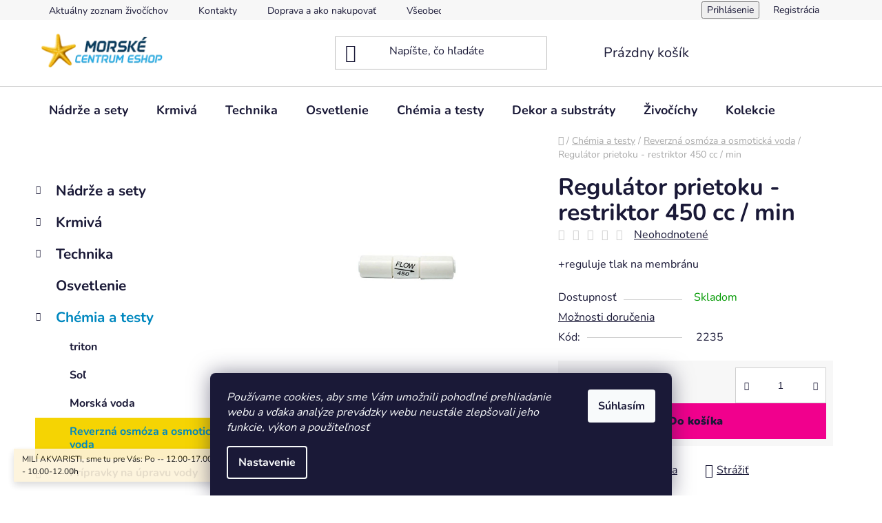

--- FILE ---
content_type: text/html; charset=utf-8
request_url: https://eshop.morskecentrum.sk/regulator-prietoku-restriktor-450-cc-min/
body_size: 24368
content:
<!doctype html><html lang="sk" dir="ltr" class="header-background-light external-fonts-loaded"><head><meta charset="utf-8" /><meta name="viewport" content="width=device-width,initial-scale=1" /><title>Regulátor prietoku - restriktor 450 cc / min - Morské centrum Eshop</title><link rel="preconnect" href="https://cdn.myshoptet.com" /><link rel="dns-prefetch" href="https://cdn.myshoptet.com" /><link rel="preload" href="https://cdn.myshoptet.com/prj/dist/master/cms/libs/jquery/jquery-1.11.3.min.js" as="script" /><link href="https://cdn.myshoptet.com/prj/dist/master/cms/templates/frontend_templates/shared/css/font-face/nunito.css" rel="stylesheet"><link href="https://cdn.myshoptet.com/prj/dist/master/shop/dist/font-shoptet-13.css.3c47e30adfa2e9e2683b.css" rel="stylesheet"><script>
dataLayer = [];
dataLayer.push({'shoptet' : {
    "pageId": 828,
    "pageType": "productDetail",
    "currency": "EUR",
    "currencyInfo": {
        "decimalSeparator": ",",
        "exchangeRate": 1,
        "priceDecimalPlaces": 2,
        "symbol": "\u20ac",
        "symbolLeft": 1,
        "thousandSeparator": " "
    },
    "language": "sk",
    "projectId": 451429,
    "product": {
        "id": 2235,
        "guid": "7526e15c-123a-11ec-8bde-bc97e1a74491",
        "hasVariants": false,
        "codes": [
            {
                "code": 2235
            }
        ],
        "code": "2235",
        "name": "Regul\u00e1tor prietoku - restriktor 450 cc \/ min",
        "appendix": "",
        "weight": 0,
        "currentCategory": "Ch\u00e9mia a testy | Reverzn\u00e1 osm\u00f3za a osmotick\u00e1 voda",
        "currentCategoryGuid": "1bd4b505-d668-11eb-90ab-b8ca3a6a5ac4",
        "defaultCategory": "Ch\u00e9mia a testy | Reverzn\u00e1 osm\u00f3za a osmotick\u00e1 voda",
        "defaultCategoryGuid": "1bd4b505-d668-11eb-90ab-b8ca3a6a5ac4",
        "currency": "EUR",
        "priceWithVat": 6.9000000000000004
    },
    "cartInfo": {
        "id": null,
        "freeShipping": false,
        "freeShippingFrom": 50,
        "leftToFreeGift": {
            "formattedPrice": "\u20ac0",
            "priceLeft": 0
        },
        "freeGift": false,
        "leftToFreeShipping": {
            "priceLeft": 50,
            "dependOnRegion": 0,
            "formattedPrice": "\u20ac50"
        },
        "discountCoupon": [],
        "getNoBillingShippingPrice": {
            "withoutVat": 0,
            "vat": 0,
            "withVat": 0
        },
        "cartItems": [],
        "taxMode": "ORDINARY"
    },
    "cart": [],
    "customer": {
        "priceRatio": 1,
        "priceListId": 1,
        "groupId": null,
        "registered": false,
        "mainAccount": false
    }
}});
dataLayer.push({'cookie_consent' : {
    "marketing": "denied",
    "analytics": "denied"
}});
document.addEventListener('DOMContentLoaded', function() {
    shoptet.consent.onAccept(function(agreements) {
        if (agreements.length == 0) {
            return;
        }
        dataLayer.push({
            'cookie_consent' : {
                'marketing' : (agreements.includes(shoptet.config.cookiesConsentOptPersonalisation)
                    ? 'granted' : 'denied'),
                'analytics': (agreements.includes(shoptet.config.cookiesConsentOptAnalytics)
                    ? 'granted' : 'denied')
            },
            'event': 'cookie_consent'
        });
    });
});
</script>
<meta property="og:type" content="website"><meta property="og:site_name" content="eshop.morskecentrum.sk"><meta property="og:url" content="https://eshop.morskecentrum.sk/regulator-prietoku-restriktor-450-cc-min/"><meta property="og:title" content="Regulátor prietoku - restriktor 450 cc / min - Morské centrum Eshop"><meta name="author" content="Morské centrum Eshop"><meta name="web_author" content="Shoptet.sk"><meta name="dcterms.rightsHolder" content="eshop.morskecentrum.sk"><meta name="robots" content="index,follow"><meta property="og:image" content="https://cdn.myshoptet.com/usr/eshop.morskecentrum.sk/user/shop/big/2235_flow.jpg?643fb5df"><meta property="og:description" content="Regulátor prietoku - restriktor 450 cc / min. +reguluje tlak na membránu"><meta name="description" content="Regulátor prietoku - restriktor 450 cc / min. +reguluje tlak na membránu"><meta property="product:price:amount" content="6.9"><meta property="product:price:currency" content="EUR"><style>:root {--color-primary: #0088bf;--color-primary-h: 197;--color-primary-s: 100%;--color-primary-l: 37%;--color-primary-hover: #0077a6;--color-primary-hover-h: 197;--color-primary-hover-s: 100%;--color-primary-hover-l: 33%;--color-secondary: #f1008d;--color-secondary-h: 325;--color-secondary-s: 100%;--color-secondary-l: 47%;--color-secondary-hover: #e0007b;--color-secondary-hover-h: 327;--color-secondary-hover-s: 100%;--color-secondary-hover-l: 44%;--color-tertiary: #0077a6;--color-tertiary-h: 197;--color-tertiary-s: 100%;--color-tertiary-l: 33%;--color-tertiary-hover: #0088bf;--color-tertiary-hover-h: 197;--color-tertiary-hover-s: 100%;--color-tertiary-hover-l: 37%;--color-header-background: #ffffff;--template-font: "Nunito";--template-headings-font: "Nunito";--header-background-url: url("[data-uri]");--cookies-notice-background: #1A1937;--cookies-notice-color: #F8FAFB;--cookies-notice-button-hover: #f5f5f5;--cookies-notice-link-hover: #27263f;--templates-update-management-preview-mode-content: "Náhľad aktualizácií šablóny je aktívny pre váš prehliadač."}</style>
    
    <link href="https://cdn.myshoptet.com/prj/dist/master/shop/dist/main-13.less.fdb02770e668ba5a70b5.css" rel="stylesheet" />
    
    <script>var shoptet = shoptet || {};</script>
    <script src="https://cdn.myshoptet.com/prj/dist/master/shop/dist/main-3g-header.js.05f199e7fd2450312de2.js"></script>
<!-- User include --><!-- project html code header -->
<style>
.name {
font-weight: bold  !important;


}
.add-to-cart-button span:hover, .add-to-cart-button:hover {
color: #fff !important;
}
.categories .topic.active>a {
    color: #0088bf;
    background-color: #F5D403;
}
.categories li.active>a {
    color: #0088bf;
    background-color:  #F5D403;
}
</style>
<!-- /User include --><link rel="shortcut icon" href="/favicon.ico" type="image/x-icon" /><link rel="canonical" href="https://eshop.morskecentrum.sk/regulator-prietoku-restriktor-450-cc-min/" /><style>/* custom background */@media (min-width: 992px) {body {background-position: top center;background-repeat: no-repeat;background-attachment: scroll;}}</style></head><body class="desktop id-828 in-osmoticka-voda template-13 type-product type-detail multiple-columns-body columns-3 smart-labels-active ums_forms_redesign--off ums_a11y_category_page--on ums_discussion_rating_forms--off ums_flags_display_unification--on ums_a11y_login--on mobile-header-version-0"><noscript>
    <style>
        #header {
            padding-top: 0;
            position: relative !important;
            top: 0;
        }
        .header-navigation {
            position: relative !important;
        }
        .overall-wrapper {
            margin: 0 !important;
        }
        body:not(.ready) {
            visibility: visible !important;
        }
    </style>
    <div class="no-javascript">
        <div class="no-javascript__title">Musíte zmeniť nastavenie vášho prehliadača</div>
        <div class="no-javascript__text">Pozrite sa na: <a href="https://www.google.com/support/bin/answer.py?answer=23852">Ako povoliť JavaScript vo vašom prehliadači</a>.</div>
        <div class="no-javascript__text">Ak používate software na blokovanie reklám, možno bude potrebné, aby ste povolili JavaScript z tejto stránky.</div>
        <div class="no-javascript__text">Ďakujeme.</div>
    </div>
</noscript>

        <div id="fb-root"></div>
        <script>
            window.fbAsyncInit = function() {
                FB.init({
//                    appId            : 'your-app-id',
                    autoLogAppEvents : true,
                    xfbml            : true,
                    version          : 'v19.0'
                });
            };
        </script>
        <script async defer crossorigin="anonymous" src="https://connect.facebook.net/sk_SK/sdk.js"></script>    <div class="siteCookies siteCookies--bottom siteCookies--dark js-siteCookies" role="dialog" data-testid="cookiesPopup" data-nosnippet>
        <div class="siteCookies__form">
            <div class="siteCookies__content">
                <div class="siteCookies__text">
                    <em>Používame cookies, aby sme Vám umožnili pohodlné prehliadanie webu a vďaka analýze prevádzky webu neustále zlepšovali jeho funkcie, výkon a použiteľnosť</em>
                </div>
                <p class="siteCookies__links">
                    <button class="siteCookies__link js-cookies-settings" aria-label="Nastavenia cookies" data-testid="cookiesSettings">Nastavenie</button>
                </p>
            </div>
            <div class="siteCookies__buttonWrap">
                                <button class="siteCookies__button js-cookiesConsentSubmit" value="all" aria-label="Prijať cookies" data-testid="buttonCookiesAccept">Súhlasím</button>
            </div>
        </div>
        <script>
            document.addEventListener("DOMContentLoaded", () => {
                const siteCookies = document.querySelector('.js-siteCookies');
                document.addEventListener("scroll", shoptet.common.throttle(() => {
                    const st = document.documentElement.scrollTop;
                    if (st > 1) {
                        siteCookies.classList.add('siteCookies--scrolled');
                    } else {
                        siteCookies.classList.remove('siteCookies--scrolled');
                    }
                }, 100));
            });
        </script>
    </div>
<a href="#content" class="skip-link sr-only">Prejsť na obsah</a><div class="overall-wrapper"><div class="site-msg information"><div class="container"><div class="text">MILÍ  AKVARISTI, sme tu pre Vás:
  Po -- 12.00-17.00h,  Ut-Pia -- 9.30-17.00h, So -- 10.00-12.00h</div><div class="close js-close-information-msg"></div></div></div><div class="user-action"><div class="container">
    <div class="user-action-in">
                    <div id="login" class="user-action-login popup-widget login-widget" role="dialog" aria-labelledby="loginHeading">
        <div class="popup-widget-inner">
                            <h2 id="loginHeading">Prihlásenie k vášmu účtu</h2><div id="customerLogin"><form action="/action/Customer/Login/" method="post" id="formLoginIncluded" class="csrf-enabled formLogin" data-testid="formLogin"><input type="hidden" name="referer" value="" /><div class="form-group"><div class="input-wrapper email js-validated-element-wrapper no-label"><input type="email" name="email" class="form-control" autofocus placeholder="E-mailová adresa (napr. jan@novak.sk)" data-testid="inputEmail" autocomplete="email" required /></div></div><div class="form-group"><div class="input-wrapper password js-validated-element-wrapper no-label"><input type="password" name="password" class="form-control" placeholder="Heslo" data-testid="inputPassword" autocomplete="current-password" required /><span class="no-display">Nemôžete vyplniť toto pole</span><input type="text" name="surname" value="" class="no-display" /></div></div><div class="form-group"><div class="login-wrapper"><button type="submit" class="btn btn-secondary btn-text btn-login" data-testid="buttonSubmit">Prihlásiť sa</button><div class="password-helper"><a href="/registracia/" data-testid="signup" rel="nofollow">Nová registrácia</a><a href="/klient/zabudnute-heslo/" rel="nofollow">Zabudnuté heslo</a></div></div></div></form>
</div>                    </div>
    </div>

                <div id="cart-widget" class="user-action-cart popup-widget cart-widget loader-wrapper" data-testid="popupCartWidget" role="dialog" aria-hidden="true">
            <div class="popup-widget-inner cart-widget-inner place-cart-here">
                <div class="loader-overlay">
                    <div class="loader"></div>
                </div>
            </div>
        </div>
    </div>
</div>
</div><div class="top-navigation-bar" data-testid="topNavigationBar">

    <div class="container">

                            <div class="top-navigation-menu">
                <ul class="top-navigation-bar-menu">
                                            <li class="top-navigation-menu-item-external-36">
                            <a href="https://eshop.morskecentrum.sk/zivocichy/" title="Aktuálny zoznam živočíchov">Aktuálny zoznam živočíchov</a>
                        </li>
                                            <li class="top-navigation-menu-item-29">
                            <a href="/kontakty/" title="Kontakty">Kontakty</a>
                        </li>
                                            <li class="top-navigation-menu-item-27">
                            <a href="/doprava-a-ako-nakupovat/" title="Doprava a ako nakupovať">Doprava a ako nakupovať</a>
                        </li>
                                            <li class="top-navigation-menu-item-39">
                            <a href="/obchodne-podmienky/" title="Všeobecné obchodné podmienky a dodacie podmienky">Všeobecné obchodné podmienky a dodacie podmienky</a>
                        </li>
                                            <li class="top-navigation-menu-item-691">
                            <a href="/ochrana-osobnych-udajov/" title="Ochrana osobných údajov">Ochrana osobných údajov</a>
                        </li>
                                    </ul>
                <div class="top-navigation-menu-trigger">Viac</div>
                <ul class="top-navigation-bar-menu-helper"></ul>
            </div>
        
        <div class="top-navigation-tools">
                        <button class="top-nav-button top-nav-button-login toggle-window" type="button" data-target="login" aria-haspopup="dialog" aria-controls="login" aria-expanded="false" data-testid="signin"><span>Prihlásenie</span></button>
    <a href="/registracia/" class="top-nav-button top-nav-button-register" data-testid="headerSignup">Registrácia</a>
        </div>

    </div>

</div>
<header id="header">
        <div class="header-top">
            <div class="container navigation-wrapper header-top-wrapper">
                <div class="site-name"><a href="/" data-testid="linkWebsiteLogo"><img src="https://cdn.myshoptet.com/usr/eshop.morskecentrum.sk/user/logos/logo-mc2-1.png" alt="Morské centrum Eshop" fetchpriority="low" /></a></div>                <div class="search" itemscope itemtype="https://schema.org/WebSite">
                    <meta itemprop="headline" content="Reverzná osmóza a osmotická voda"/><meta itemprop="url" content="https://eshop.morskecentrum.sk"/><meta itemprop="text" content="Regulátor prietoku - restriktor 450 cc / min. +reguluje tlak na membránu"/>                    <form action="/action/ProductSearch/prepareString/" method="post"
    id="formSearchForm" class="search-form compact-form js-search-main"
    itemprop="potentialAction" itemscope itemtype="https://schema.org/SearchAction" data-testid="searchForm">
    <fieldset>
        <meta itemprop="target"
            content="https://eshop.morskecentrum.sk/vyhladavanie/?string={string}"/>
        <input type="hidden" name="language" value="sk"/>
        
            
    <span class="search-input-icon" aria-hidden="true"></span>

<input
    type="search"
    name="string"
        class="query-input form-control search-input js-search-input"
    placeholder="Napíšte, čo hľadáte"
    autocomplete="off"
    required
    itemprop="query-input"
    aria-label="Vyhľadávanie"
    data-testid="searchInput"
>
            <button type="submit" class="btn btn-default search-button" data-testid="searchBtn">Hľadať</button>
        
    </fieldset>
</form>
                </div>
                <div class="navigation-buttons">
                    <a href="#" class="toggle-window" data-target="search" data-testid="linkSearchIcon"><span class="sr-only">Hľadať</span></a>
                        
    <a href="/kosik/" class="btn btn-icon toggle-window cart-count" data-target="cart" data-hover="true" data-redirect="true" data-testid="headerCart" rel="nofollow" aria-haspopup="dialog" aria-expanded="false" aria-controls="cart-widget">
        
                <span class="sr-only">Nákupný košík</span>
        
            <span class="cart-price visible-lg-inline-block" data-testid="headerCartPrice">
                                    Prázdny košík                            </span>
        
    
            </a>
                    <a href="#" class="toggle-window" data-target="navigation" data-testid="hamburgerMenu"></a>
                </div>
            </div>
        </div>
        <div class="header-bottom">
            <div class="container navigation-wrapper header-bottom-wrapper js-navigation-container">
                <nav id="navigation" aria-label="Hlavné menu" data-collapsible="true"><div class="navigation-in menu"><ul class="menu-level-1" role="menubar" data-testid="headerMenuItems"><li class="menu-item-676 ext" role="none"><a href="/akvaria-vyroba-akvarii/" data-testid="headerMenuItem" role="menuitem" aria-haspopup="true" aria-expanded="false"><b>Nádrže a sety</b><span class="submenu-arrow"></span></a><ul class="menu-level-2" aria-label="Nádrže a sety" tabindex="-1" role="menu"><li class="menu-item-807" role="none"><a href="/pomocky-pre-akvaria/" class="menu-image" data-testid="headerMenuItem" tabindex="-1" aria-hidden="true"><img src="data:image/svg+xml,%3Csvg%20width%3D%22140%22%20height%3D%22100%22%20xmlns%3D%22http%3A%2F%2Fwww.w3.org%2F2000%2Fsvg%22%3E%3C%2Fsvg%3E" alt="" aria-hidden="true" width="140" height="100"  data-src="https://cdn.myshoptet.com/usr/eshop.morskecentrum.sk/user/categories/thumb/__krabka.jpg" fetchpriority="low" /></a><div><a href="/pomocky-pre-akvaria/" data-testid="headerMenuItem" role="menuitem"><span>Pomôcky pre akváriá</span></a>
                        </div></li><li class="menu-item-810" role="none"><a href="/akvaria/" class="menu-image" data-testid="headerMenuItem" tabindex="-1" aria-hidden="true"><img src="data:image/svg+xml,%3Csvg%20width%3D%22140%22%20height%3D%22100%22%20xmlns%3D%22http%3A%2F%2Fwww.w3.org%2F2000%2Fsvg%22%3E%3C%2Fsvg%3E" alt="" aria-hidden="true" width="140" height="100"  data-src="https://cdn.myshoptet.com/usr/eshop.morskecentrum.sk/user/categories/thumb/akv__rium_rs.jpeg" fetchpriority="low" /></a><div><a href="/akvaria/" data-testid="headerMenuItem" role="menuitem"><span>Akváriá</span></a>
                        </div></li><li class="menu-item-813" role="none"><a href="/vyroba-akvarii-na-mieru/" class="menu-image" data-testid="headerMenuItem" tabindex="-1" aria-hidden="true"><img src="data:image/svg+xml,%3Csvg%20width%3D%22140%22%20height%3D%22100%22%20xmlns%3D%22http%3A%2F%2Fwww.w3.org%2F2000%2Fsvg%22%3E%3C%2Fsvg%3E" alt="" aria-hidden="true" width="140" height="100"  data-src="https://cdn.myshoptet.com/usr/eshop.morskecentrum.sk/user/categories/thumb/akv__rium.jpg" fetchpriority="low" /></a><div><a href="/vyroba-akvarii-na-mieru/" data-testid="headerMenuItem" role="menuitem"><span>Výroba akvárií na mieru - cena je od 1L</span></a>
                        </div></li></ul></li>
<li class="menu-item-721 ext" role="none"><a href="/krmiva-a-vitaminy/" data-testid="headerMenuItem" role="menuitem" aria-haspopup="true" aria-expanded="false"><b>Krmivá</b><span class="submenu-arrow"></span></a><ul class="menu-level-2" aria-label="Krmivá" tabindex="-1" role="menu"><li class="menu-item-762 has-third-level" role="none"><a href="/krmiva-pre-ryby/" class="menu-image" data-testid="headerMenuItem" tabindex="-1" aria-hidden="true"><img src="data:image/svg+xml,%3Csvg%20width%3D%22140%22%20height%3D%22100%22%20xmlns%3D%22http%3A%2F%2Fwww.w3.org%2F2000%2Fsvg%22%3E%3C%2Fsvg%3E" alt="" aria-hidden="true" width="140" height="100"  data-src="https://cdn.myshoptet.com/usr/eshop.morskecentrum.sk/user/categories/thumb/krmivo.jpg" fetchpriority="low" /></a><div><a href="/krmiva-pre-ryby/" data-testid="headerMenuItem" role="menuitem"><span>Krmivá pre ryby</span></a>
                                                    <ul class="menu-level-3" role="menu">
                                                                    <li class="menu-item-927" role="none">
                                        <a href="/granulovane-krmivo/" data-testid="headerMenuItem" role="menuitem">
                                            Granulované krmivo</a>,                                    </li>
                                                                    <li class="menu-item-930" role="none">
                                        <a href="/vlockove-krmivo/" data-testid="headerMenuItem" role="menuitem">
                                            Vločkové krmivo</a>,                                    </li>
                                                                    <li class="menu-item-933" role="none">
                                        <a href="/tekute-krmivo/" data-testid="headerMenuItem" role="menuitem">
                                            Tekuté krmivo</a>,                                    </li>
                                                                    <li class="menu-item-936" role="none">
                                        <a href="/riasa/" data-testid="headerMenuItem" role="menuitem">
                                            Riasa</a>,                                    </li>
                                                                    <li class="menu-item-948" role="none">
                                        <a href="/lyofilizovane-krmivo/" data-testid="headerMenuItem" role="menuitem">
                                            Lyofilizované krmivo</a>,                                    </li>
                                                                    <li class="menu-item-957" role="none">
                                        <a href="/liecive-krmivo/" data-testid="headerMenuItem" role="menuitem">
                                            Terapeutické krmivo</a>,                                    </li>
                                                                    <li class="menu-item-980" role="none">
                                        <a href="/artemia/" data-testid="headerMenuItem" role="menuitem">
                                            Artémia</a>                                    </li>
                                                            </ul>
                        </div></li><li class="menu-item-765" role="none"><a href="/krmiva-pre-koraly/" class="menu-image" data-testid="headerMenuItem" tabindex="-1" aria-hidden="true"><img src="data:image/svg+xml,%3Csvg%20width%3D%22140%22%20height%3D%22100%22%20xmlns%3D%22http%3A%2F%2Fwww.w3.org%2F2000%2Fsvg%22%3E%3C%2Fsvg%3E" alt="" aria-hidden="true" width="140" height="100"  data-src="https://cdn.myshoptet.com/usr/eshop.morskecentrum.sk/user/categories/thumb/krmivo1.jpg" fetchpriority="low" /></a><div><a href="/krmiva-pre-koraly/" data-testid="headerMenuItem" role="menuitem"><span>Krmivá pre koraly</span></a>
                        </div></li><li class="menu-item-867" role="none"><a href="/pomocky-pri-krmeni/" class="menu-image" data-testid="headerMenuItem" tabindex="-1" aria-hidden="true"><img src="data:image/svg+xml,%3Csvg%20width%3D%22140%22%20height%3D%22100%22%20xmlns%3D%22http%3A%2F%2Fwww.w3.org%2F2000%2Fsvg%22%3E%3C%2Fsvg%3E" alt="" aria-hidden="true" width="140" height="100"  data-src="https://cdn.myshoptet.com/usr/eshop.morskecentrum.sk/user/categories/thumb/juwel-smartfeed-automaticke-krmitko.jpg" fetchpriority="low" /></a><div><a href="/pomocky-pri-krmeni/" data-testid="headerMenuItem" role="menuitem"><span>Pomôcky pri kŕmení</span></a>
                        </div></li><li class="menu-item-983" role="none"><a href="/mrazene-krmivo/" class="menu-image" data-testid="headerMenuItem" tabindex="-1" aria-hidden="true"><img src="data:image/svg+xml,%3Csvg%20width%3D%22140%22%20height%3D%22100%22%20xmlns%3D%22http%3A%2F%2Fwww.w3.org%2F2000%2Fsvg%22%3E%3C%2Fsvg%3E" alt="" aria-hidden="true" width="140" height="100"  data-src="https://cdn.myshoptet.com/usr/eshop.morskecentrum.sk/user/categories/thumb/petra-aqua-artemia-diepvries-100gr-.png" fetchpriority="low" /></a><div><a href="/mrazene-krmivo/" data-testid="headerMenuItem" role="menuitem"><span>Mrazené krmivo</span></a>
                        </div></li></ul></li>
<li class="menu-item-677 ext" role="none"><a href="/filtracia/" data-testid="headerMenuItem" role="menuitem" aria-haspopup="true" aria-expanded="false"><b>Technika</b><span class="submenu-arrow"></span></a><ul class="menu-level-2" aria-label="Technika" tabindex="-1" role="menu"><li class="menu-item-855" role="none"><a href="/automaticke-doplnovanie-odparu/" class="menu-image" data-testid="headerMenuItem" tabindex="-1" aria-hidden="true"><img src="data:image/svg+xml,%3Csvg%20width%3D%22140%22%20height%3D%22100%22%20xmlns%3D%22http%3A%2F%2Fwww.w3.org%2F2000%2Fsvg%22%3E%3C%2Fsvg%3E" alt="" aria-hidden="true" width="140" height="100"  data-src="https://cdn.myshoptet.com/usr/eshop.morskecentrum.sk/user/categories/thumb/tunze-osmolator-3155-sistem-automat-completare-apa-evaporata-aqua-life-400x400.jpg" fetchpriority="low" /></a><div><a href="/automaticke-doplnovanie-odparu/" data-testid="headerMenuItem" role="menuitem"><span>Automatické doplňovanie odparu</span></a>
                        </div></li><li class="menu-item-846" role="none"><a href="/davkovacie-systemy/" class="menu-image" data-testid="headerMenuItem" tabindex="-1" aria-hidden="true"><img src="data:image/svg+xml,%3Csvg%20width%3D%22140%22%20height%3D%22100%22%20xmlns%3D%22http%3A%2F%2Fwww.w3.org%2F2000%2Fsvg%22%3E%3C%2Fsvg%3E" alt="" aria-hidden="true" width="140" height="100"  data-src="https://cdn.myshoptet.com/usr/eshop.morskecentrum.sk/user/categories/thumb/jebao-dp-4-________________-______________________-____________.jpg" fetchpriority="low" /></a><div><a href="/davkovacie-systemy/" data-testid="headerMenuItem" role="menuitem"><span>Dávkovacie systémy</span></a>
                        </div></li><li class="menu-item-843" role="none"><a href="/ohrievace/" class="menu-image" data-testid="headerMenuItem" tabindex="-1" aria-hidden="true"><img src="data:image/svg+xml,%3Csvg%20width%3D%22140%22%20height%3D%22100%22%20xmlns%3D%22http%3A%2F%2Fwww.w3.org%2F2000%2Fsvg%22%3E%3C%2Fsvg%3E" alt="" aria-hidden="true" width="140" height="100"  data-src="https://cdn.myshoptet.com/usr/eshop.morskecentrum.sk/user/categories/thumb/ohrieva__.jpg" fetchpriority="low" /></a><div><a href="/ohrievace/" data-testid="headerMenuItem" role="menuitem"><span>Ohrievače</span></a>
                        </div></li><li class="menu-item-840" role="none"><a href="/chladice-a-ventilatory/" class="menu-image" data-testid="headerMenuItem" tabindex="-1" aria-hidden="true"><img src="data:image/svg+xml,%3Csvg%20width%3D%22140%22%20height%3D%22100%22%20xmlns%3D%22http%3A%2F%2Fwww.w3.org%2F2000%2Fsvg%22%3E%3C%2Fsvg%3E" alt="" aria-hidden="true" width="140" height="100"  data-src="https://cdn.myshoptet.com/usr/eshop.morskecentrum.sk/user/categories/thumb/chladi__.jpg" fetchpriority="low" /></a><div><a href="/chladice-a-ventilatory/" data-testid="headerMenuItem" role="menuitem"><span>Chladiče a ventilátory</span></a>
                        </div></li><li class="menu-item-706 has-third-level" role="none"><a href="/cerpadla/" class="menu-image" data-testid="headerMenuItem" tabindex="-1" aria-hidden="true"><img src="data:image/svg+xml,%3Csvg%20width%3D%22140%22%20height%3D%22100%22%20xmlns%3D%22http%3A%2F%2Fwww.w3.org%2F2000%2Fsvg%22%3E%3C%2Fsvg%3E" alt="" aria-hidden="true" width="140" height="100"  data-src="https://cdn.myshoptet.com/usr/eshop.morskecentrum.sk/user/categories/thumb/m-filtracia2-1.jpg" fetchpriority="low" /></a><div><a href="/cerpadla/" data-testid="headerMenuItem" role="menuitem"><span>Čerpadlá</span></a>
                                                    <ul class="menu-level-3" role="menu">
                                                                    <li class="menu-item-897" role="none">
                                        <a href="/pvc--prislusenstvo/" data-testid="headerMenuItem" role="menuitem">
                                            PVC, Hadice &amp; príslušenstvo</a>,                                    </li>
                                                                    <li class="menu-item-768" role="none">
                                        <a href="/vytlacne-cerpadla/" data-testid="headerMenuItem" role="menuitem">
                                            Výtlačné čerpadlá</a>,                                    </li>
                                                                    <li class="menu-item-771" role="none">
                                        <a href="/prudove-cerpadla/" data-testid="headerMenuItem" role="menuitem">
                                            Prúdové čerpadlá</a>,                                    </li>
                                                                    <li class="menu-item-774" role="none">
                                        <a href="/vzduchovacie-cerpadla/" data-testid="headerMenuItem" role="menuitem">
                                            Vzduchovacie čerpadlá</a>,                                    </li>
                                                                    <li class="menu-item-777" role="none">
                                        <a href="/skimmer-cerpadla/" data-testid="headerMenuItem" role="menuitem">
                                            Skimmer čerpadlá</a>,                                    </li>
                                                                    <li class="menu-item-780" role="none">
                                        <a href="/davkovacie-cerpadla/" data-testid="headerMenuItem" role="menuitem">
                                            Dávkovacie čerpadlá</a>,                                    </li>
                                                                    <li class="menu-item-973" role="none">
                                        <a href="/cerpacie-hlavy/" data-testid="headerMenuItem" role="menuitem">
                                            Čerpacie hlavy</a>                                    </li>
                                                            </ul>
                        </div></li><li class="menu-item-736 has-third-level" role="none"><a href="/odpenovace/" class="menu-image" data-testid="headerMenuItem" tabindex="-1" aria-hidden="true"><img src="data:image/svg+xml,%3Csvg%20width%3D%22140%22%20height%3D%22100%22%20xmlns%3D%22http%3A%2F%2Fwww.w3.org%2F2000%2Fsvg%22%3E%3C%2Fsvg%3E" alt="" aria-hidden="true" width="140" height="100"  data-src="https://cdn.myshoptet.com/usr/eshop.morskecentrum.sk/user/categories/thumb/m-odpenovac.jpg" fetchpriority="low" /></a><div><a href="/odpenovace/" data-testid="headerMenuItem" role="menuitem"><span>Odpeňovače</span></a>
                                                    <ul class="menu-level-3" role="menu">
                                                                    <li class="menu-item-783" role="none">
                                        <a href="/pre-nano-akvaria-do-200l/" data-testid="headerMenuItem" role="menuitem">
                                            Pre nano akváriá do 200L</a>,                                    </li>
                                                                    <li class="menu-item-786" role="none">
                                        <a href="/do-500l/" data-testid="headerMenuItem" role="menuitem">
                                            do 500L</a>,                                    </li>
                                                                    <li class="menu-item-789" role="none">
                                        <a href="/do-1000l/" data-testid="headerMenuItem" role="menuitem">
                                            do 1000L</a>,                                    </li>
                                                                    <li class="menu-item-792" role="none">
                                        <a href="/do-2000l/" data-testid="headerMenuItem" role="menuitem">
                                            do 2000L</a>                                    </li>
                                                            </ul>
                        </div></li><li class="menu-item-739" role="none"><a href="/fluidne-filtre/" class="menu-image" data-testid="headerMenuItem" tabindex="-1" aria-hidden="true"><img src="data:image/svg+xml,%3Csvg%20width%3D%22140%22%20height%3D%22100%22%20xmlns%3D%22http%3A%2F%2Fwww.w3.org%2F2000%2Fsvg%22%3E%3C%2Fsvg%3E" alt="" aria-hidden="true" width="140" height="100"  data-src="https://cdn.myshoptet.com/usr/eshop.morskecentrum.sk/user/categories/thumb/blau.jpg" fetchpriority="low" /></a><div><a href="/fluidne-filtre/" data-testid="headerMenuItem" role="menuitem"><span>Fluidné filtre &amp; doplnky</span></a>
                        </div></li><li class="menu-item-742" role="none"><a href="/ca-reaktory/" class="menu-image" data-testid="headerMenuItem" tabindex="-1" aria-hidden="true"><img src="data:image/svg+xml,%3Csvg%20width%3D%22140%22%20height%3D%22100%22%20xmlns%3D%22http%3A%2F%2Fwww.w3.org%2F2000%2Fsvg%22%3E%3C%2Fsvg%3E" alt="" aria-hidden="true" width="140" height="100"  data-src="https://cdn.myshoptet.com/usr/eshop.morskecentrum.sk/user/categories/thumb/calcireactor--cr70.jpg" fetchpriority="low" /></a><div><a href="/ca-reaktory/" data-testid="headerMenuItem" role="menuitem"><span>Ca reaktory</span></a>
                        </div></li><li class="menu-item-745 has-third-level" role="none"><a href="/predfiltre/" class="menu-image" data-testid="headerMenuItem" tabindex="-1" aria-hidden="true"><img src="data:image/svg+xml,%3Csvg%20width%3D%22140%22%20height%3D%22100%22%20xmlns%3D%22http%3A%2F%2Fwww.w3.org%2F2000%2Fsvg%22%3E%3C%2Fsvg%3E" alt="" aria-hidden="true" width="140" height="100"  data-src="https://cdn.myshoptet.com/usr/eshop.morskecentrum.sk/user/categories/thumb/m-prredfiltre.jpg" fetchpriority="low" /></a><div><a href="/predfiltre/" data-testid="headerMenuItem" role="menuitem"><span>Predfiltre</span></a>
                                                    <ul class="menu-level-3" role="menu">
                                                                    <li class="menu-item-976" role="none">
                                        <a href="/automaticky-predfilter/" data-testid="headerMenuItem" role="menuitem">
                                            Automatizovaný mechanický predfilter</a>,                                    </li>
                                                                    <li class="menu-item-979" role="none">
                                        <a href="/mechanicky-predfilter/" data-testid="headerMenuItem" role="menuitem">
                                            Mechanický predfilter</a>                                    </li>
                                                            </ul>
                        </div></li><li class="menu-item-748" role="none"><a href="/uv-lampy-a-ozonizery/" class="menu-image" data-testid="headerMenuItem" tabindex="-1" aria-hidden="true"><img src="data:image/svg+xml,%3Csvg%20width%3D%22140%22%20height%3D%22100%22%20xmlns%3D%22http%3A%2F%2Fwww.w3.org%2F2000%2Fsvg%22%3E%3C%2Fsvg%3E" alt="" aria-hidden="true" width="140" height="100"  data-src="https://cdn.myshoptet.com/usr/eshop.morskecentrum.sk/user/categories/thumb/m-uv-lampy.jpg" fetchpriority="low" /></a><div><a href="/uv-lampy-a-ozonizery/" data-testid="headerMenuItem" role="menuitem"><span>UV lampy a ozonizéry</span></a>
                        </div></li><li class="menu-item-834" role="none"><a href="/filtracne-materialy/" class="menu-image" data-testid="headerMenuItem" tabindex="-1" aria-hidden="true"><img src="data:image/svg+xml,%3Csvg%20width%3D%22140%22%20height%3D%22100%22%20xmlns%3D%22http%3A%2F%2Fwww.w3.org%2F2000%2Fsvg%22%3E%3C%2Fsvg%3E" alt="" aria-hidden="true" width="140" height="100"  data-src="https://cdn.myshoptet.com/usr/eshop.morskecentrum.sk/user/categories/thumb/molit.jpg" fetchpriority="low" /></a><div><a href="/filtracne-materialy/" data-testid="headerMenuItem" role="menuitem"><span>Filtračné materiály &amp; príslušenstvo</span></a>
                        </div></li><li class="menu-item-953" role="none"><a href="/externe-filtre/" class="menu-image" data-testid="headerMenuItem" tabindex="-1" aria-hidden="true"><img src="data:image/svg+xml,%3Csvg%20width%3D%22140%22%20height%3D%22100%22%20xmlns%3D%22http%3A%2F%2Fwww.w3.org%2F2000%2Fsvg%22%3E%3C%2Fsvg%3E" alt="" aria-hidden="true" width="140" height="100"  data-src="https://cdn.myshoptet.com/usr/eshop.morskecentrum.sk/user/categories/thumb/fluval.jpg" fetchpriority="low" /></a><div><a href="/externe-filtre/" data-testid="headerMenuItem" role="menuitem"><span>Externé filtre</span></a>
                        </div></li></ul></li>
<li class="menu-item-712" role="none"><a href="/osvetlenie/" data-testid="headerMenuItem" role="menuitem" aria-expanded="false"><b>Osvetlenie</b></a></li>
<li class="menu-item-715 ext" role="none"><a href="/riadiaca-technika/" data-testid="headerMenuItem" role="menuitem" aria-haspopup="true" aria-expanded="false"><b>Chémia a testy</b><span class="submenu-arrow"></span></a><ul class="menu-level-2" aria-label="Chémia a testy" tabindex="-1" role="menu"><li class="menu-item-756" role="none"><a href="/triton/" class="menu-image" data-testid="headerMenuItem" tabindex="-1" aria-hidden="true"><img src="data:image/svg+xml,%3Csvg%20width%3D%22140%22%20height%3D%22100%22%20xmlns%3D%22http%3A%2F%2Fwww.w3.org%2F2000%2Fsvg%22%3E%3C%2Fsvg%3E" alt="" aria-hidden="true" width="140" height="100"  data-src="https://cdn.myshoptet.com/usr/eshop.morskecentrum.sk/user/categories/thumb/triton-bulk-edition.png" fetchpriority="low" /></a><div><a href="/triton/" data-testid="headerMenuItem" role="menuitem"><span>triton</span></a>
                        </div></li><li class="menu-item-801" role="none"><a href="/sol/" class="menu-image" data-testid="headerMenuItem" tabindex="-1" aria-hidden="true"><img src="data:image/svg+xml,%3Csvg%20width%3D%22140%22%20height%3D%22100%22%20xmlns%3D%22http%3A%2F%2Fwww.w3.org%2F2000%2Fsvg%22%3E%3C%2Fsvg%3E" alt="" aria-hidden="true" width="140" height="100"  data-src="https://cdn.myshoptet.com/usr/eshop.morskecentrum.sk/user/categories/thumb/tropic-marin-pro-reef-meersalz_5950.jpg" fetchpriority="low" /></a><div><a href="/sol/" data-testid="headerMenuItem" role="menuitem"><span>Soľ</span></a>
                        </div></li><li class="menu-item-819" role="none"><a href="/voda/" class="menu-image" data-testid="headerMenuItem" tabindex="-1" aria-hidden="true"><img src="data:image/svg+xml,%3Csvg%20width%3D%22140%22%20height%3D%22100%22%20xmlns%3D%22http%3A%2F%2Fwww.w3.org%2F2000%2Fsvg%22%3E%3C%2Fsvg%3E" alt="" aria-hidden="true" width="140" height="100"  data-src="https://cdn.myshoptet.com/usr/eshop.morskecentrum.sk/user/categories/thumb/voda.jpg" fetchpriority="low" /></a><div><a href="/voda/" data-testid="headerMenuItem" role="menuitem"><span>Morská voda</span></a>
                        </div></li><li class="menu-item-828 active" role="none"><a href="/osmoticka-voda/" class="menu-image" data-testid="headerMenuItem" tabindex="-1" aria-hidden="true"><img src="data:image/svg+xml,%3Csvg%20width%3D%22140%22%20height%3D%22100%22%20xmlns%3D%22http%3A%2F%2Fwww.w3.org%2F2000%2Fsvg%22%3E%3C%2Fsvg%3E" alt="" aria-hidden="true" width="140" height="100"  data-src="https://cdn.myshoptet.com/usr/eshop.morskecentrum.sk/user/categories/thumb/voda_osmoza.jpg" fetchpriority="low" /></a><div><a href="/osmoticka-voda/" data-testid="headerMenuItem" role="menuitem"><span>Reverzná osmóza a osmotická voda</span></a>
                        </div></li><li class="menu-item-804 has-third-level" role="none"><a href="/pripravky-na-upravu-vody/" class="menu-image" data-testid="headerMenuItem" tabindex="-1" aria-hidden="true"><img src="data:image/svg+xml,%3Csvg%20width%3D%22140%22%20height%3D%22100%22%20xmlns%3D%22http%3A%2F%2Fwww.w3.org%2F2000%2Fsvg%22%3E%3C%2Fsvg%3E" alt="" aria-hidden="true" width="140" height="100"  data-src="https://cdn.myshoptet.com/usr/eshop.morskecentrum.sk/user/categories/thumb/abc_.jpg" fetchpriority="low" /></a><div><a href="/pripravky-na-upravu-vody/" data-testid="headerMenuItem" role="menuitem"><span>Prípravky na úpravu vody</span></a>
                                                    <ul class="menu-level-3" role="menu">
                                                                    <li class="menu-item-724" role="none">
                                        <a href="/lieciva-a-dezinfekcia/" data-testid="headerMenuItem" role="menuitem">
                                            Liečivá a dezinfekcia</a>,                                    </li>
                                                                    <li class="menu-item-903" role="none">
                                        <a href="/bakterie/" data-testid="headerMenuItem" role="menuitem">
                                            Baktérie</a>,                                    </li>
                                                                    <li class="menu-item-906" role="none">
                                        <a href="/stopove-prvky/" data-testid="headerMenuItem" role="menuitem">
                                            Stopové prvky</a>,                                    </li>
                                                                    <li class="menu-item-909" role="none">
                                        <a href="/zakladne-prvky/" data-testid="headerMenuItem" role="menuitem">
                                            Základné prvky</a>,                                    </li>
                                                                    <li class="menu-item-915" role="none">
                                        <a href="/absorbenty-skodlivych-latok/" data-testid="headerMenuItem" role="menuitem">
                                            Absorbenty škodlivých látok</a>,                                    </li>
                                                                    <li class="menu-item-966" role="none">
                                        <a href="/znizenie-skodlivych-latok-no3-a-po4/" data-testid="headerMenuItem" role="menuitem">
                                            Zníženie škodlivých látok NO3 a PO4</a>,                                    </li>
                                                                    <li class="menu-item-969" role="none">
                                        <a href="/zvysenie-skodlivych-latok-no3-a-po4/" data-testid="headerMenuItem" role="menuitem">
                                            Zvýšenie škodlivých látok NO3 a PO4</a>                                    </li>
                                                            </ul>
                        </div></li><li class="menu-item-861 has-third-level" role="none"><a href="/testy/" class="menu-image" data-testid="headerMenuItem" tabindex="-1" aria-hidden="true"><img src="data:image/svg+xml,%3Csvg%20width%3D%22140%22%20height%3D%22100%22%20xmlns%3D%22http%3A%2F%2Fwww.w3.org%2F2000%2Fsvg%22%3E%3C%2Fsvg%3E" alt="" aria-hidden="true" width="140" height="100"  data-src="https://cdn.myshoptet.com/usr/eshop.morskecentrum.sk/user/categories/thumb/salifert-magnesium-test-kit-99_600x600.jpg" fetchpriority="low" /></a><div><a href="/testy/" data-testid="headerMenuItem" role="menuitem"><span>Testy</span></a>
                                                    <ul class="menu-level-3" role="menu">
                                                                    <li class="menu-item-960" role="none">
                                        <a href="/sladkovodne-testy/" data-testid="headerMenuItem" role="menuitem">
                                            Pre sladkovodné akváriá</a>,                                    </li>
                                                                    <li class="menu-item-963" role="none">
                                        <a href="/na-morsku-vodu/" data-testid="headerMenuItem" role="menuitem">
                                            Pre morské akváriá</a>                                    </li>
                                                            </ul>
                        </div></li></ul></li>
<li class="menu-item-730 ext" role="none"><a href="/kamene-a-piesky/" data-testid="headerMenuItem" role="menuitem" aria-haspopup="true" aria-expanded="false"><b>Dekor a substráty</b><span class="submenu-arrow"></span></a><ul class="menu-level-2" aria-label="Dekor a substráty" tabindex="-1" role="menu"><li class="menu-item-985" role="none"><a href="/drevo/" class="menu-image" data-testid="headerMenuItem" tabindex="-1" aria-hidden="true"><img src="data:image/svg+xml,%3Csvg%20width%3D%22140%22%20height%3D%22100%22%20xmlns%3D%22http%3A%2F%2Fwww.w3.org%2F2000%2Fsvg%22%3E%3C%2Fsvg%3E" alt="" aria-hidden="true" width="140" height="100"  data-src="https://cdn.myshoptet.com/usr/eshop.morskecentrum.sk/user/categories/thumb/cholla.jpg" fetchpriority="low" /></a><div><a href="/drevo/" data-testid="headerMenuItem" role="menuitem"><span>Drevo</span></a>
                        </div></li><li class="menu-item-727" role="none"><a href="/pomocky-pre-koraly--fragovanie/" class="menu-image" data-testid="headerMenuItem" tabindex="-1" aria-hidden="true"><img src="data:image/svg+xml,%3Csvg%20width%3D%22140%22%20height%3D%22100%22%20xmlns%3D%22http%3A%2F%2Fwww.w3.org%2F2000%2Fsvg%22%3E%3C%2Fsvg%3E" alt="" aria-hidden="true" width="140" height="100"  data-src="https://cdn.myshoptet.com/usr/eshop.morskecentrum.sk/user/categories/thumb/m-koraly3.jpg" fetchpriority="low" /></a><div><a href="/pomocky-pre-koraly--fragovanie/" data-testid="headerMenuItem" role="menuitem"><span>Pomôcky pre koraly</span></a>
                        </div></li><li class="menu-item-873" role="none"><a href="/kamene/" class="menu-image" data-testid="headerMenuItem" tabindex="-1" aria-hidden="true"><img src="data:image/svg+xml,%3Csvg%20width%3D%22140%22%20height%3D%22100%22%20xmlns%3D%22http%3A%2F%2Fwww.w3.org%2F2000%2Fsvg%22%3E%3C%2Fsvg%3E" alt="" aria-hidden="true" width="140" height="100"  data-src="https://cdn.myshoptet.com/usr/eshop.morskecentrum.sk/user/categories/thumb/imageproxy.jpg" fetchpriority="low" /></a><div><a href="/kamene/" data-testid="headerMenuItem" role="menuitem"><span>Kamene</span></a>
                        </div></li><li class="menu-item-876" role="none"><a href="/piesky/" class="menu-image" data-testid="headerMenuItem" tabindex="-1" aria-hidden="true"><img src="data:image/svg+xml,%3Csvg%20width%3D%22140%22%20height%3D%22100%22%20xmlns%3D%22http%3A%2F%2Fwww.w3.org%2F2000%2Fsvg%22%3E%3C%2Fsvg%3E" alt="" aria-hidden="true" width="140" height="100"  data-src="https://cdn.myshoptet.com/usr/eshop.morskecentrum.sk/user/categories/thumb/piesok.jpg" fetchpriority="low" /></a><div><a href="/piesky/" data-testid="headerMenuItem" role="menuitem"><span>Piesok/ koralová drť</span></a>
                        </div></li></ul></li>
<li class="menu-item-798 ext" role="none"><a href="/zivocichy/" data-testid="headerMenuItem" role="menuitem" aria-haspopup="true" aria-expanded="false"><b>Živočíchy</b><span class="submenu-arrow"></span></a><ul class="menu-level-2" aria-label="Živočíchy" tabindex="-1" role="menu"><li class="menu-item-882" role="none"><a href="/ryby/" class="menu-image" data-testid="headerMenuItem" tabindex="-1" aria-hidden="true"><img src="data:image/svg+xml,%3Csvg%20width%3D%22140%22%20height%3D%22100%22%20xmlns%3D%22http%3A%2F%2Fwww.w3.org%2F2000%2Fsvg%22%3E%3C%2Fsvg%3E" alt="" aria-hidden="true" width="140" height="100"  data-src="https://cdn.myshoptet.com/usr/eshop.morskecentrum.sk/user/categories/thumb/about-sea-fish-fresh-water-fish-aquarium_28981-816.jpg" fetchpriority="low" /></a><div><a href="/ryby/" data-testid="headerMenuItem" role="menuitem"><span>Ryby</span></a>
                        </div></li><li class="menu-item-885" role="none"><a href="/ostatne-zivocichy/" class="menu-image" data-testid="headerMenuItem" tabindex="-1" aria-hidden="true"><img src="data:image/svg+xml,%3Csvg%20width%3D%22140%22%20height%3D%22100%22%20xmlns%3D%22http%3A%2F%2Fwww.w3.org%2F2000%2Fsvg%22%3E%3C%2Fsvg%3E" alt="" aria-hidden="true" width="140" height="100"  data-src="https://cdn.myshoptet.com/usr/eshop.morskecentrum.sk/user/categories/thumb/hymenocera.jpg" fetchpriority="low" /></a><div><a href="/ostatne-zivocichy/" data-testid="headerMenuItem" role="menuitem"><span>Bezobratlé</span></a>
                        </div></li><li class="menu-item-891 has-third-level" role="none"><a href="/koraly/" class="menu-image" data-testid="headerMenuItem" tabindex="-1" aria-hidden="true"><img src="data:image/svg+xml,%3Csvg%20width%3D%22140%22%20height%3D%22100%22%20xmlns%3D%22http%3A%2F%2Fwww.w3.org%2F2000%2Fsvg%22%3E%3C%2Fsvg%3E" alt="" aria-hidden="true" width="140" height="100"  data-src="https://cdn.myshoptet.com/usr/eshop.morskecentrum.sk/user/categories/thumb/scoly.jpeg" fetchpriority="low" /></a><div><a href="/koraly/" data-testid="headerMenuItem" role="menuitem"><span>Koraly</span></a>
                                                    <ul class="menu-level-3" role="menu">
                                                                    <li class="menu-item-991" role="none">
                                        <a href="/nenarocne--soft/" data-testid="headerMenuItem" role="menuitem">
                                            Nenáročné (soft)</a>,                                    </li>
                                                                    <li class="menu-item-994" role="none">
                                        <a href="/stredne-narocne--lps/" data-testid="headerMenuItem" role="menuitem">
                                            Stredne náročné (LPS)</a>,                                    </li>
                                                                    <li class="menu-item-997" role="none">
                                        <a href="/narocne--sps/" data-testid="headerMenuItem" role="menuitem">
                                            Náročné (SPS)</a>                                    </li>
                                                            </ul>
                        </div></li><li class="menu-item-955" role="none"><a href="/macro-riasa/" class="menu-image" data-testid="headerMenuItem" tabindex="-1" aria-hidden="true"><img src="data:image/svg+xml,%3Csvg%20width%3D%22140%22%20height%3D%22100%22%20xmlns%3D%22http%3A%2F%2Fwww.w3.org%2F2000%2Fsvg%22%3E%3C%2Fsvg%3E" alt="" aria-hidden="true" width="140" height="100"  data-src="https://cdn.myshoptet.com/usr/eshop.morskecentrum.sk/user/categories/thumb/alga-chaetomorpha-refugiu_alga_marina_coral_farm.jpg" fetchpriority="low" /></a><div><a href="/macro-riasa/" data-testid="headerMenuItem" role="menuitem"><span>Macro Riasa</span></a>
                        </div></li></ul></li>
<li class="menu-item-673 ext" role="none"><a href="/sortiment/" data-testid="headerMenuItem" role="menuitem" aria-haspopup="true" aria-expanded="false"><b>Kolekcie</b><span class="submenu-arrow"></span></a><ul class="menu-level-2" aria-label="Kolekcie" tabindex="-1" role="menu"><li class="menu-item-675" role="none"><a href="/akcie-novinky/" class="menu-image" data-testid="headerMenuItem" tabindex="-1" aria-hidden="true"><img src="data:image/svg+xml,%3Csvg%20width%3D%22140%22%20height%3D%22100%22%20xmlns%3D%22http%3A%2F%2Fwww.w3.org%2F2000%2Fsvg%22%3E%3C%2Fsvg%3E" alt="" aria-hidden="true" width="140" height="100"  data-src="https://cdn.myshoptet.com/usr/eshop.morskecentrum.sk/user/categories/thumb/m-akcie.jpg" fetchpriority="low" /></a><div><a href="/akcie-novinky/" data-testid="headerMenuItem" role="menuitem"><span>Akcie</span></a>
                        </div></li><li class="menu-item-921" role="none"><a href="/darcekove-poukazky/" class="menu-image" data-testid="headerMenuItem" tabindex="-1" aria-hidden="true"><img src="data:image/svg+xml,%3Csvg%20width%3D%22140%22%20height%3D%22100%22%20xmlns%3D%22http%3A%2F%2Fwww.w3.org%2F2000%2Fsvg%22%3E%3C%2Fsvg%3E" alt="" aria-hidden="true" width="140" height="100"  data-src="https://cdn.myshoptet.com/usr/eshop.morskecentrum.sk/user/categories/thumb/poukaz-1.jpg" fetchpriority="low" /></a><div><a href="/darcekove-poukazky/" data-testid="headerMenuItem" role="menuitem"><span>Darčekové poukážky/Knihy</span></a>
                        </div></li></ul></li>
</ul></div><span class="navigation-close"></span></nav><div class="menu-helper" data-testid="hamburgerMenu"><span>Viac</span></div>
            </div>
        </div>
    </header><!-- / header -->


<div id="content-wrapper" class="container content-wrapper">
    
                                <div class="breadcrumbs navigation-home-icon-wrapper" itemscope itemtype="https://schema.org/BreadcrumbList">
                                                                            <span id="navigation-first" data-basetitle="Morské centrum Eshop" itemprop="itemListElement" itemscope itemtype="https://schema.org/ListItem">
                <a href="/" itemprop="item" class="navigation-home-icon"><span class="sr-only" itemprop="name">Domov</span></a>
                <span class="navigation-bullet">/</span>
                <meta itemprop="position" content="1" />
            </span>
                                <span id="navigation-1" itemprop="itemListElement" itemscope itemtype="https://schema.org/ListItem">
                <a href="/riadiaca-technika/" itemprop="item" data-testid="breadcrumbsSecondLevel"><span itemprop="name">Chémia a testy</span></a>
                <span class="navigation-bullet">/</span>
                <meta itemprop="position" content="2" />
            </span>
                                <span id="navigation-2" itemprop="itemListElement" itemscope itemtype="https://schema.org/ListItem">
                <a href="/osmoticka-voda/" itemprop="item" data-testid="breadcrumbsSecondLevel"><span itemprop="name">Reverzná osmóza a osmotická voda</span></a>
                <span class="navigation-bullet">/</span>
                <meta itemprop="position" content="3" />
            </span>
                                            <span id="navigation-3" itemprop="itemListElement" itemscope itemtype="https://schema.org/ListItem" data-testid="breadcrumbsLastLevel">
                <meta itemprop="item" content="https://eshop.morskecentrum.sk/regulator-prietoku-restriktor-450-cc-min/" />
                <meta itemprop="position" content="4" />
                <span itemprop="name" data-title="Regulátor prietoku - restriktor 450 cc / min">Regulátor prietoku - restriktor 450 cc / min <span class="appendix"></span></span>
            </span>
            </div>
            
    <div class="content-wrapper-in">
                                                <aside class="sidebar sidebar-left"  data-testid="sidebarMenu">
                                                                                                <div class="sidebar-inner">
                                                                                                        <div class="box box-bg-variant box-categories">    <div class="skip-link__wrapper">
        <span id="categories-start" class="skip-link__target js-skip-link__target sr-only" tabindex="-1">&nbsp;</span>
        <a href="#categories-end" class="skip-link skip-link--start sr-only js-skip-link--start">Preskočiť kategórie</a>
    </div>




<div id="categories"><div class="categories cat-01 expandable external" id="cat-676"><div class="topic"><a href="/akvaria-vyroba-akvarii/">Nádrže a sety<span class="cat-trigger">&nbsp;</span></a></div>

    </div><div class="categories cat-02 expandable external" id="cat-721"><div class="topic"><a href="/krmiva-a-vitaminy/">Krmivá<span class="cat-trigger">&nbsp;</span></a></div>

    </div><div class="categories cat-01 expandable external" id="cat-677"><div class="topic"><a href="/filtracia/">Technika<span class="cat-trigger">&nbsp;</span></a></div>

    </div><div class="categories cat-02 expanded" id="cat-712"><div class="topic"><a href="/osvetlenie/">Osvetlenie<span class="cat-trigger">&nbsp;</span></a></div></div><div class="categories cat-01 expandable active expanded" id="cat-715"><div class="topic child-active"><a href="/riadiaca-technika/">Chémia a testy<span class="cat-trigger">&nbsp;</span></a></div>

                    <ul class=" active expanded">
                                        <li >
                <a href="/triton/">
                    triton
                                    </a>
                                                                </li>
                                <li >
                <a href="/sol/">
                    Soľ
                                    </a>
                                                                </li>
                                <li >
                <a href="/voda/">
                    Morská voda
                                    </a>
                                                                </li>
                                <li class="
                active                                                 ">
                <a href="/osmoticka-voda/">
                    Reverzná osmóza a osmotická voda
                                    </a>
                                                                </li>
                                <li class="
                                 expandable                 expanded                ">
                <a href="/pripravky-na-upravu-vody/">
                    Prípravky na úpravu vody
                    <span class="cat-trigger">&nbsp;</span>                </a>
                                                            

                    <ul class=" expanded">
                                        <li >
                <a href="/lieciva-a-dezinfekcia/">
                    Liečivá a dezinfekcia
                                    </a>
                                                                </li>
                                <li >
                <a href="/bakterie/">
                    Baktérie
                                    </a>
                                                                </li>
                                <li >
                <a href="/stopove-prvky/">
                    Stopové prvky
                                    </a>
                                                                </li>
                                <li >
                <a href="/zakladne-prvky/">
                    Základné prvky
                                    </a>
                                                                </li>
                                <li >
                <a href="/absorbenty-skodlivych-latok/">
                    Absorbenty škodlivých látok
                                    </a>
                                                                </li>
                                <li >
                <a href="/znizenie-skodlivych-latok-no3-a-po4/">
                    Zníženie škodlivých látok NO3 a PO4
                                    </a>
                                                                </li>
                                <li >
                <a href="/zvysenie-skodlivych-latok-no3-a-po4/">
                    Zvýšenie škodlivých látok NO3 a PO4
                                    </a>
                                                                </li>
                </ul>
    
                                                </li>
                                <li class="
                                 expandable                 expanded                ">
                <a href="/testy/">
                    Testy
                    <span class="cat-trigger">&nbsp;</span>                </a>
                                                            

                    <ul class=" expanded">
                                        <li >
                <a href="/sladkovodne-testy/">
                    Pre sladkovodné akváriá
                                    </a>
                                                                </li>
                                <li >
                <a href="/na-morsku-vodu/">
                    Pre morské akváriá
                                    </a>
                                                                </li>
                </ul>
    
                                                </li>
                </ul>
    </div><div class="categories cat-02 expandable external" id="cat-730"><div class="topic"><a href="/kamene-a-piesky/">Dekor a substráty<span class="cat-trigger">&nbsp;</span></a></div>

    </div><div class="categories cat-01 expandable external" id="cat-798"><div class="topic"><a href="/zivocichy/">Živočíchy<span class="cat-trigger">&nbsp;</span></a></div>

    </div><div class="categories cat-02 expandable external" id="cat-673"><div class="topic"><a href="/sortiment/">Kolekcie<span class="cat-trigger">&nbsp;</span></a></div>

    </div></div>

    <div class="skip-link__wrapper">
        <a href="#categories-start" class="skip-link skip-link--end sr-only js-skip-link--end" tabindex="-1" hidden>Preskočiť kategórie</a>
        <span id="categories-end" class="skip-link__target js-skip-link__target sr-only" tabindex="-1">&nbsp;</span>
    </div>
</div>
                                                                                                            <div class="box box-bg-default box-sm box-topProducts">        <div class="top-products-wrapper js-top10" >
        <h4><span>Top 5 produktov</span></h4>
        <ol class="top-products">
                            <li class="display-image">
                                            <a href="/tropic-marin-pro-reef-sea-salt-25-kg---750-l/" class="top-products-image">
                            <img src="data:image/svg+xml,%3Csvg%20width%3D%22100%22%20height%3D%22100%22%20xmlns%3D%22http%3A%2F%2Fwww.w3.org%2F2000%2Fsvg%22%3E%3C%2Fsvg%3E" alt="pro reef" width="100" height="100"  data-src="https://cdn.myshoptet.com/usr/eshop.morskecentrum.sk/user/shop/related/46_pro-reef.jpg?643fb5df" fetchpriority="low" />
                        </a>
                                        <a href="/tropic-marin-pro-reef-sea-salt-25-kg---750-l/" class="top-products-content">
                        <span class="top-products-name">  Tropic Marin® PRO-REEF Sea Salt 25 kg – 750 l</span>
                        
                                                        <strong>
                                €105
                                
    
                            </strong>
                                                    
                    </a>
                </li>
                            <li class="display-image">
                                            <a href="/aqua-elements-perfekt-food-flakes--vlocky-so-spirulinou-a-artemiou--aj-pre-odchov-5000ml--600g/" class="top-products-image">
                            <img src="data:image/svg+xml,%3Csvg%20width%3D%22100%22%20height%3D%22100%22%20xmlns%3D%22http%3A%2F%2Fwww.w3.org%2F2000%2Fsvg%22%3E%3C%2Fsvg%3E" alt="vločky" width="100" height="100"  data-src="https://cdn.myshoptet.com/usr/eshop.morskecentrum.sk/user/shop/related/5007_vlocky.png?65f9b037" fetchpriority="low" />
                        </a>
                                        <a href="/aqua-elements-perfekt-food-flakes--vlocky-so-spirulinou-a-artemiou--aj-pre-odchov-5000ml--600g/" class="top-products-content">
                        <span class="top-products-name">  Aqua Elements Perfekt food flakes, vločky so spirulinou a artemiou, aj pre odchov 5000ml (600g)</span>
                        
                                                        <strong>
                                €28,90
                                
    
                            </strong>
                                                    
                    </a>
                </li>
                            <li class="display-image">
                                            <a href="/tunze-care-magnet-long-pre-sklo-10-15mm/" class="top-products-image">
                            <img src="data:image/svg+xml,%3Csvg%20width%3D%22100%22%20height%3D%22100%22%20xmlns%3D%22http%3A%2F%2Fwww.w3.org%2F2000%2Fsvg%22%3E%3C%2Fsvg%3E" alt="long2" width="100" height="100"  data-src="https://cdn.myshoptet.com/usr/eshop.morskecentrum.sk/user/shop/related/64_long2.jpg?643fb5df" fetchpriority="low" />
                        </a>
                                        <a href="/tunze-care-magnet-long-pre-sklo-10-15mm/" class="top-products-content">
                        <span class="top-products-name">  Tunze Care magnet Long pre sklo 10-15mm</span>
                        
                                                        <strong>
                                €53,20
                                
    
                            </strong>
                                                    
                    </a>
                </li>
                            <li class="display-image">
                                            <a href="/easy-reefs-dki-marine-oleuropein-phenol--50g--granule--0-8mm/" class="top-products-image">
                            <img src="data:image/svg+xml,%3Csvg%20width%3D%22100%22%20height%3D%22100%22%20xmlns%3D%22http%3A%2F%2Fwww.w3.org%2F2000%2Fsvg%22%3E%3C%2Fsvg%3E" alt="ueji4LNcEee4ajqL0aL8rg 7ZDotgzBEe2Z8VuU0lbRMg 00328" width="100" height="100"  data-src="https://cdn.myshoptet.com/usr/eshop.morskecentrum.sk/user/shop/related/4547_ueji4lnceee4ajql0al8rg-7zdotgzbee2z8vuu0lbrmg-00328.png?64638e24" fetchpriority="low" />
                        </a>
                                        <a href="/easy-reefs-dki-marine-oleuropein-phenol--50g--granule--0-8mm/" class="top-products-content">
                        <span class="top-products-name">  Easy reefs DKI marine Oleuropein Phenol, 50g, granule, 0,8mm</span>
                        
                                                        <strong>
                                €15,50
                                
    
                            </strong>
                                                    
                    </a>
                </li>
                            <li class="display-image">
                                            <a href="/theiling-rollermat-aqua/" class="top-products-image">
                            <img src="data:image/svg+xml,%3Csvg%20width%3D%22100%22%20height%3D%22100%22%20xmlns%3D%22http%3A%2F%2Fwww.w3.org%2F2000%2Fsvg%22%3E%3C%2Fsvg%3E" alt="roller" width="100" height="100"  data-src="https://cdn.myshoptet.com/usr/eshop.morskecentrum.sk/user/shop/related/67_roller.jpg?643fb5df" fetchpriority="low" />
                        </a>
                                        <a href="/theiling-rollermat-aqua/" class="top-products-content">
                        <span class="top-products-name">  THEILING Rollermat Aqua - stredný predfilter</span>
                        
                                                        <strong>
                                €250
                                
    
                            </strong>
                                                    
                    </a>
                </li>
                    </ol>
    </div>
</div>
                                                                                                            <div class="box box-bg-variant box-sm box-facebook">            <div id="facebookWidget">
            <h4><span>Facebook</span></h4>
            <div class="fb-page" data-href="https://www.facebook.com/morskecentrum/" data-hide-cover="false" data-show-facepile="true" data-show-posts="true" data-width="250" data-height="250" style="overflow:hidden"><div class="fb-xfbml-parse-ignore"><blockquote cite="https://www.facebook.com/morskecentrum/"><a href="https://www.facebook.com/morskecentrum/">Morské centrum Eshop</a></blockquote></div></div>

        </div>
    </div>
                                                                    </div>
                                                            </aside>
                            <main id="content" class="content narrow">
                            
<div class="p-detail" itemscope itemtype="https://schema.org/Product">

    
    <meta itemprop="name" content="Regulátor prietoku - restriktor 450 cc / min" />
    <meta itemprop="category" content="Úvodná stránka &gt; Chémia a testy &gt; Reverzná osmóza a osmotická voda &gt; Regulátor prietoku - restriktor 450 cc / min" />
    <meta itemprop="url" content="https://eshop.morskecentrum.sk/regulator-prietoku-restriktor-450-cc-min/" />
    <meta itemprop="image" content="https://cdn.myshoptet.com/usr/eshop.morskecentrum.sk/user/shop/big/2235_flow.jpg?643fb5df" />
            <meta itemprop="description" content="+reguluje tlak na membránu" />
                                            
<div class="p-detail-inner">

    <div class="p-data-wrapper">

        <div class="p-detail-inner-header">
            <h1>
                  Regulátor prietoku - restriktor 450 cc / min            </h1>
            <div class="ratings-and-brand">
                            <div class="stars-wrapper">
                
<span class="stars star-list">
                                                <a class="star star-off show-tooltip show-ratings" title="            Hodnotenie:
            Neohodnotené    &lt;br /&gt;
                    Pre možnosť hodnotenia sa prosím prihláste            "
                   href="#ratingTab" data-toggle="tab" data-external="1" data-force-scroll="1"></a>
                    
                                                <a class="star star-off show-tooltip show-ratings" title="            Hodnotenie:
            Neohodnotené    &lt;br /&gt;
                    Pre možnosť hodnotenia sa prosím prihláste            "
                   href="#ratingTab" data-toggle="tab" data-external="1" data-force-scroll="1"></a>
                    
                                                <a class="star star-off show-tooltip show-ratings" title="            Hodnotenie:
            Neohodnotené    &lt;br /&gt;
                    Pre možnosť hodnotenia sa prosím prihláste            "
                   href="#ratingTab" data-toggle="tab" data-external="1" data-force-scroll="1"></a>
                    
                                                <a class="star star-off show-tooltip show-ratings" title="            Hodnotenie:
            Neohodnotené    &lt;br /&gt;
                    Pre možnosť hodnotenia sa prosím prihláste            "
                   href="#ratingTab" data-toggle="tab" data-external="1" data-force-scroll="1"></a>
                    
                                                <a class="star star-off show-tooltip show-ratings" title="            Hodnotenie:
            Neohodnotené    &lt;br /&gt;
                    Pre možnosť hodnotenia sa prosím prihláste            "
                   href="#ratingTab" data-toggle="tab" data-external="1" data-force-scroll="1"></a>
                    
    </span>
            <a class="stars-label" href="#ratingTab" data-toggle="tab" data-external="1" data-force-scroll="1">
                                Neohodnotené                    </a>
        </div>
                                </div>
        </div>

                    <div class="p-short-description" data-testid="productCardShortDescr">
                <p><span>+reguluje tlak na membránu</span></p>
            </div>
        
        <form action="/action/Cart/addCartItem/" method="post" id="product-detail-form" class="pr-action csrf-enabled" data-testid="formProduct">
            <meta itemprop="productID" content="2235" /><meta itemprop="identifier" content="7526e15c-123a-11ec-8bde-bc97e1a74491" /><meta itemprop="sku" content="2235" /><span itemprop="offers" itemscope itemtype="https://schema.org/Offer"><link itemprop="availability" href="https://schema.org/InStock" /><meta itemprop="url" content="https://eshop.morskecentrum.sk/regulator-prietoku-restriktor-450-cc-min/" /><meta itemprop="price" content="6.90" /><meta itemprop="priceCurrency" content="EUR" /><link itemprop="itemCondition" href="https://schema.org/NewCondition" /></span><input type="hidden" name="productId" value="2235" /><input type="hidden" name="priceId" value="2208" /><input type="hidden" name="language" value="sk" />

            <div class="p-variants-block">

                
                    
                    
                    
                    
                
            </div>

            <table class="detail-parameters shipping-options-layout">
                <tbody>
                                            <tr>
                            <th>
                                <span class="row-header-label">
                                    Dostupnosť                                </span>
                            </th>
                            <td>
                                

    
    <span class="availability-label" style="color: #009901" data-testid="labelAvailability">
                    Skladom            </span>
    
                            </td>
                        </tr>
                    
                                                                <tr class="shipping-options-row">
                            <td>
                                <a href="/regulator-prietoku-restriktor-450-cc-min:moznosti-dorucenia/" class="shipping-options">Možnosti doručenia</a>
                            </td>
                        </tr>
                    
                                            <tr class="p-code">
                            <th>
                                <span class="p-code-label row-header-label">Kód:</span>
                            </th>
                            <td>
                                                                    <span>2235</span>
                                                            </td>
                        </tr>
                    
                </tbody>
            </table>

                                        
            <div class="p-to-cart-block" data-testid="divAddToCart">
                                    <div class="p-final-price-wrapper">
                                                                        <strong class="price-final" data-testid="productCardPrice">
            <span class="price-final-holder">
                €6,90
    
    
        <span class="pr-list-unit">
            /&nbsp;ks
    </span>
        </span>
    </strong>
                                                    <span class="price-measure">
                    
                        </span>
                        
                    </div>
                
                                                            <div class="add-to-cart">
                            
<span class="quantity">
    <span
        class="increase-tooltip js-increase-tooltip"
        data-trigger="manual"
        data-container="body"
        data-original-title="Nie je možné zakúpiť viac než 9999 ks."
        aria-hidden="true"
        role="tooltip"
        data-testid="tooltip">
    </span>

    <span
        class="decrease-tooltip js-decrease-tooltip"
        data-trigger="manual"
        data-container="body"
        data-original-title="Minimálne množstvo, ktoré je možné zakúpiť je 1 ks."
        aria-hidden="true"
        role="tooltip"
        data-testid="tooltip">
    </span>
    <label>
        <input
            type="number"
            name="amount"
            value="1"
            class="amount"
            autocomplete="off"
            data-decimals="0"
                        step="1"
            min="1"
            max="9999"
            aria-label="Množstvo"
            data-testid="cartAmount"/>
    </label>

    <button
        class="increase"
        type="button"
        aria-label="Zvýšiť množstvo o 1"
        data-testid="increase">
            <span class="increase__sign">&plus;</span>
    </button>

    <button
        class="decrease"
        type="button"
        aria-label="Znížiť množstvo o 1"
        data-testid="decrease">
            <span class="decrease__sign">&minus;</span>
    </button>
</span>
                        </div>
                                                    <button type="submit" class="btn btn-conversion add-to-cart-button" data-testid="buttonAddToCart" aria-label="Do košíka Regulátor prietoku - restriktor 450 cc / min">Do košíka</button>
                                                                        </div>


        </form>

        
        

        <div class="buttons-wrapper social-buttons-wrapper">
            <div class="link-icons watchdog-active" data-testid="productDetailActionIcons">
    <a href="#" class="link-icon print" title="Tlačiť produkt"><span>Tlač</span></a>
    <a href="/regulator-prietoku-restriktor-450-cc-min:otazka/" class="link-icon chat" title="Hovoriť s predajcom" rel="nofollow"><span>Opýtať sa</span></a>
            <a href="/regulator-prietoku-restriktor-450-cc-min:strazit-cenu/" class="link-icon watchdog" title="Strážiť cenu" rel="nofollow"><span>Strážiť</span></a>
                <a href="#" class="link-icon share js-share-buttons-trigger" title="Zdieľať produkt"><span>Zdieľať</span></a>
    </div>
                <div class="social-buttons no-display">
                    <div class="twitter">
                <script>
        window.twttr = (function(d, s, id) {
            var js, fjs = d.getElementsByTagName(s)[0],
                t = window.twttr || {};
            if (d.getElementById(id)) return t;
            js = d.createElement(s);
            js.id = id;
            js.src = "https://platform.twitter.com/widgets.js";
            fjs.parentNode.insertBefore(js, fjs);
            t._e = [];
            t.ready = function(f) {
                t._e.push(f);
            };
            return t;
        }(document, "script", "twitter-wjs"));
        </script>

<a
    href="https://twitter.com/share"
    class="twitter-share-button"
        data-lang="sk"
    data-url="https://eshop.morskecentrum.sk/regulator-prietoku-restriktor-450-cc-min/"
>Tweet</a>

            </div>
                    <div class="facebook">
                <div
            data-layout="button"
        class="fb-share-button"
    >
</div>

            </div>
                                <div class="close-wrapper">
        <a href="#" class="close-after js-share-buttons-trigger" title="Zdieľať produkt">Zavrieť</a>
    </div>

            </div>
        </div>

        <div class="buttons-wrapper cofidis-buttons-wrapper">
                    </div>

        <div class="buttons-wrapper hledejceny-buttons-wrapper">
                    </div>

    </div> 
    <div class="p-image-wrapper">

        <div class="p-detail-inner-header-mobile">
            <div class="h1">
                  Regulátor prietoku - restriktor 450 cc / min            </div>
            <div class="ratings-and-brand">
                            <div class="stars-wrapper">
                
<span class="stars star-list">
                                                <a class="star star-off show-tooltip show-ratings" title="            Hodnotenie:
            Neohodnotené    &lt;br /&gt;
                    Pre možnosť hodnotenia sa prosím prihláste            "
                   href="#ratingTab" data-toggle="tab" data-external="1" data-force-scroll="1"></a>
                    
                                                <a class="star star-off show-tooltip show-ratings" title="            Hodnotenie:
            Neohodnotené    &lt;br /&gt;
                    Pre možnosť hodnotenia sa prosím prihláste            "
                   href="#ratingTab" data-toggle="tab" data-external="1" data-force-scroll="1"></a>
                    
                                                <a class="star star-off show-tooltip show-ratings" title="            Hodnotenie:
            Neohodnotené    &lt;br /&gt;
                    Pre možnosť hodnotenia sa prosím prihláste            "
                   href="#ratingTab" data-toggle="tab" data-external="1" data-force-scroll="1"></a>
                    
                                                <a class="star star-off show-tooltip show-ratings" title="            Hodnotenie:
            Neohodnotené    &lt;br /&gt;
                    Pre možnosť hodnotenia sa prosím prihláste            "
                   href="#ratingTab" data-toggle="tab" data-external="1" data-force-scroll="1"></a>
                    
                                                <a class="star star-off show-tooltip show-ratings" title="            Hodnotenie:
            Neohodnotené    &lt;br /&gt;
                    Pre možnosť hodnotenia sa prosím prihláste            "
                   href="#ratingTab" data-toggle="tab" data-external="1" data-force-scroll="1"></a>
                    
    </span>
            <a class="stars-label" href="#ratingTab" data-toggle="tab" data-external="1" data-force-scroll="1">
                                Neohodnotené                    </a>
        </div>
                                </div>
        </div>

        
        <div class="p-image" style="" data-testid="mainImage">
            

<a href="https://cdn.myshoptet.com/usr/eshop.morskecentrum.sk/user/shop/big/2235_flow.jpg?643fb5df" class="p-main-image cloud-zoom cbox" data-href="https://cdn.myshoptet.com/usr/eshop.morskecentrum.sk/user/shop/orig/2235_flow.jpg?643fb5df"><img src="https://cdn.myshoptet.com/usr/eshop.morskecentrum.sk/user/shop/big/2235_flow.jpg?643fb5df" alt="flow" width="1024" height="768"  fetchpriority="high" />
</a>            


            

    

        </div>
        <div class="row">
                    </div>

    </div>

</div>

    
        

    
            
    <div class="shp-tabs-wrapper p-detail-tabs-wrapper">
        <div class="row">
            <div class="col-sm-12 shp-tabs-row responsive-nav">
                <div class="shp-tabs-holder">
    <ul id="p-detail-tabs" class="shp-tabs p-detail-tabs visible-links" role="tablist">
                            <li class="shp-tab active" data-testid="tabDescription">
                <a href="#description" class="shp-tab-link" role="tab" data-toggle="tab">Popis</a>
            </li>
                                                                                                                 <li class="shp-tab" data-testid="tabRating">
                <a href="#ratingTab" class="shp-tab-link" role="tab" data-toggle="tab">Hodnotenie</a>
            </li>
                                        <li class="shp-tab" data-testid="tabDiscussion">
                                <a href="#productDiscussion" class="shp-tab-link" role="tab" data-toggle="tab">Diskusia</a>
            </li>
                                        </ul>
</div>
            </div>
            <div class="col-sm-12 ">
                <div id="tab-content" class="tab-content">
                                                                                                            <div id="description" class="tab-pane fade in active" role="tabpanel">
        <div class="description-inner">
            <div class="basic-description">
                
                                    
            
                                    <p><strong>Treba si vyberať podľa membrány, ktorú používame</strong></p>
<p>Obmedzovač prietoku <strong>420-450 cc/min</strong> vhodný pre membrány <strong>50/75 GPD.</strong></p>
<p>Obmedzovač prietoku <strong>800 cc/min</strong> vhodný pre výkonné membrány <strong>100/200 GPD.</strong>&nbsp;</p>
<p>Pri výmene membrány by mal byť zároveň menený aj obmedzovač prietoku.</p>
<p>Regulátor prietoku reguluje tlak na membránu a množstvo oplachovacej vody, so vstavaným oplachovacím ventilom – pripojenie na hadičku 1/4" bez potreby T-kusu a guľových ventilov.</p>
<p>pri otvorenom ventile intenzívne oplachuje membránu<br />pri zatvorenom ventile funguje ako obmedzovač prietoku (restriktor)</p>
<p>Oplachovací ventil sa používa na intenzívne opláchnutie membrány. Napr. pri dlhšom odstavení jednotky viac ako cca 5–7 dní môže dôjsť k bakteriálnemu nárastu na povrchu membrány, ktorý zanáša jej jemné póry.</p>
<p>Jeho pravidelným používaním teda predĺžime životnosť membrány.</p>
<p>(Pozor! Niektoré jednotky reverznej osmózy sú vybavené automatickým oplachovaním riadeným automaticky!)</p>
<p><strong>Použitie oplachového ventilu:</strong></p>
<p>Pred spustením reverznej osmózy otvoríme oplachový ventil, ktorý uzavrie prívod vody do obmedzovača prietoku zvaného "restriktor".</p>
<p>1. Otvoríme prívodný ventil reverznej osmózy na cca 5 minút (pri otvorenom oplachovom ventile prúd vody intenzívne oplachuje povrch membrány a všetka voda tečie do odpadu).</p>
<p>2. Oplachový ventil uzavrieme a jednotka začne normálne pracovať.</p>
<p>Po ukončení produkcie vody odporúčame taktiež vykonať opláchnutie membrány RO, cca 2 minúty.</p>
<p>Oplachový ventil je vhodné použiť aj na prepláchnutie nových predfiltrov, po ich výmene, kedy voda preteká iba cez predfiltre a okolo membrány.</p>
                            </div>
            
    
        </div>
    </div>
                                                                                                                                <div id="ratingTab" class="tab-pane fade" role="tabpanel" data-editorid="rating">
                                            <p data-testid="textCommentNotice">Buďte prvý, kto napíše príspevok k tejto položke.</p>
                                        <p class="helpNote" data-testid="textCommentNotice">Len registrovaní používatelia môžu pridávať hodnotenie. Prosím <a href="/login/?backTo=%2Fregulator-prietoku-restriktor-450-cc-min%2F" title="Prihlásenie" rel="nofollow">prihláste sa</a> alebo sa <a href="/registracia/" title="Registrácie" rel="nofollow">zaregistrujte</a>.</p>
                    
            
                                            
<div id="ratingWrapper" class="rate-wrapper unveil-wrapper" data-parent-tab="ratingTab">
        <div class="rate-wrap row">
        <div class="rate-average-wrap col-xs-12 col-sm-6">
                                                                </div>

        
    </div>
        </div>

    </div>
                            <div id="productDiscussion" class="tab-pane fade" role="tabpanel" data-testid="areaDiscussion">
        <div id="discussionWrapper" class="discussion-wrapper unveil-wrapper" data-parent-tab="productDiscussion" data-testid="wrapperDiscussion">
                                    
    <div class="discussionContainer js-discussion-container" data-editorid="discussion">
                    <p data-testid="textCommentNotice">Buďte prvý, kto napíše príspevok k tejto položke.</p>
                                                        <div class="add-comment discussion-form-trigger" data-unveil="discussion-form" aria-expanded="false" aria-controls="discussion-form" role="button">
                <span class="link-like comment-icon" data-testid="buttonAddComment">Pridať komentár</span>
                        </div>
                        <div id="discussion-form" class="discussion-form vote-form js-hidden">
                            <form action="/action/ProductDiscussion/addPost/" method="post" id="formDiscussion" data-testid="formDiscussion">
    <input type="hidden" name="formId" value="9" />
    <input type="hidden" name="discussionEntityId" value="2235" />
            <div class="row">
        <div class="form-group col-xs-12 col-sm-6">
            <input type="text" name="fullName" value="" id="fullName" class="form-control" placeholder="Meno" data-testid="inputUserName"/>
                        <span class="no-display">Nevypĺňajte toto pole:</span>
            <input type="text" name="surname" value="" class="no-display" />
        </div>
        <div class="form-group js-validated-element-wrapper no-label col-xs-12 col-sm-6">
            <input type="email" name="email" value="" id="email" class="form-control js-validate-required" placeholder="E-mail" data-testid="inputEmail"/>
        </div>
        <div class="col-xs-12">
            <div class="form-group">
                <input type="text" name="title" id="title" class="form-control" placeholder="Názov" data-testid="inputTitle" />
            </div>
            <div class="form-group no-label js-validated-element-wrapper">
                <textarea name="message" id="message" class="form-control js-validate-required" rows="7" placeholder="Komentár" data-testid="inputMessage"></textarea>
            </div>
                                <div class="form-group js-validated-element-wrapper consents consents-first">
            <input
                type="hidden"
                name="consents[]"
                id="discussionConsents22"
                value="22"
                                                        data-special-message="validatorConsent"
                            />
                                        <label for="discussionConsents22" class="whole-width">
                                        Vložením komentáre súhlasíte s <a href="/podmienky-ochrany-osobnych-udajov/" target="_blank" rel="noopener noreferrer">podmienkami ochrany osobných údajov</a>
                </label>
                    </div>
                            <fieldset class="box box-sm box-bg-default">
    <h4>Bezpečnostná kontrola</h4>
    <div class="form-group captcha-image">
        <img src="[data-uri]" alt="" data-testid="imageCaptcha" width="150" height="40"  fetchpriority="low" />
    </div>
    <div class="form-group js-validated-element-wrapper smart-label-wrapper">
        <label for="captcha"><span class="required-asterisk">Odpíšte text z obrázka</span></label>
        <input type="text" id="captcha" name="captcha" class="form-control js-validate js-validate-required">
    </div>
</fieldset>
            <div class="form-group">
                <input type="submit" value="Poslať komentár" class="btn btn-sm btn-primary" data-testid="buttonSendComment" />
            </div>
        </div>
    </div>
</form>

                    </div>
                    </div>

        </div>
    </div>
                                                        </div>
            </div>
        </div>
    </div>

    
        
    
    
</div>
                    </main>
    </div>
    
            
    
</div>
        
        
                            <footer id="footer">
                    <h2 class="sr-only">Zápätie</h2>
                    
                                                                <div class="container footer-rows">
                            
                


<div class="row custom-footer elements-2">
                    
        <div class="custom-footer__contact col-sm-6">
                                                                                                            <h4><span>Kontakt</span></h4>


    <div class="contact-box no-image" data-testid="contactbox">
                
        <ul>
                            <li>
                    <span class="mail" data-testid="contactboxEmail">
                                                    <a href="mailto:info&#64;morskecentrum.sk">info<!---->&#64;<!---->morskecentrum.sk</a>
                                            </span>
                </li>
            
            
                            <li>
                    <span class="cellphone">
                                                                                <a href="tel:0948222840" aria-label="Zavolať na 0948222840" data-testid="contactboxCellphone">
                                0948222840
                            </a>
                                            </span>
                </li>
            
            
            <li class="social-icon-list">
            <a href="https://www.facebook.com/morskecentrum/" title="Facebook" target="_blank" class="social-icon facebook" data-testid="contactboxFacebook"></a>
        </li>
    
    
    
    
    
    
    

        </ul>

    </div>


<script type="application/ld+json">
    {
        "@context" : "https://schema.org",
        "@type" : "Organization",
        "name" : "Morské centrum Eshop",
        "url" : "https://eshop.morskecentrum.sk",
                "employee" : "",
                    "email" : "info@morskecentrum.sk",
                            "telephone" : "0948222840",
                                
                                                                        "sameAs" : ["https://www.facebook.com/morskecentrum/\", \"\", \""]
            }
</script>

                                                        </div>
                    
        <div class="custom-footer__articles col-sm-6">
                                                                                                                        <h4><span>Informácie pre vás</span></h4>
    <ul>
                    <li><a href="https://eshop.morskecentrum.sk/zivocichy/">Aktuálny zoznam živočíchov</a></li>
                    <li><a href="/kontakty/">Kontakty</a></li>
                    <li><a href="/doprava-a-ako-nakupovat/">Doprava a ako nakupovať</a></li>
                    <li><a href="/obchodne-podmienky/">Všeobecné obchodné podmienky a dodacie podmienky</a></li>
                    <li><a href="/ochrana-osobnych-udajov/">Ochrana osobných údajov</a></li>
            </ul>

                                                        </div>
    </div>
                        </div>
                                        
            
                    
    <div class="footer-bottom">
        <div class="container">
            <span id="signature" style="display: inline-block !important; visibility: visible !important;"><a href="https://www.shoptet.sk/?utm_source=footer&utm_medium=link&utm_campaign=create_by_shoptet" class="image" target="_blank"><img src="data:image/svg+xml,%3Csvg%20width%3D%2217%22%20height%3D%2217%22%20xmlns%3D%22http%3A%2F%2Fwww.w3.org%2F2000%2Fsvg%22%3E%3C%2Fsvg%3E" data-src="https://cdn.myshoptet.com/prj/dist/master/cms/img/common/logo/shoptetLogo.svg" width="17" height="17" alt="Shoptet" class="vam" fetchpriority="low" /></a><a href="https://www.shoptet.sk/?utm_source=footer&utm_medium=link&utm_campaign=create_by_shoptet" class="title" target="_blank">Vytvoril Shoptet</a></span>
            <span class="copyright" data-testid="textCopyright">
                Copyright 2026 <strong>Morské centrum Eshop</strong>. Všetky práva vyhradené.                                    <a href="#" class="cookies-settings js-cookies-settings" data-testid="cookiesSettings">Upraviť nastavenie cookies</a>
                            </span>
        </div>
    </div>

                    
                                            
                </footer>
                <!-- / footer -->
                    
        </div>
        <!-- / overall-wrapper -->

                    <script src="https://cdn.myshoptet.com/prj/dist/master/cms/libs/jquery/jquery-1.11.3.min.js"></script>
                <script>var shoptet = shoptet || {};shoptet.abilities = {"about":{"generation":3,"id":"13"},"config":{"category":{"product":{"image_size":"detail"}},"navigation_breakpoint":767,"number_of_active_related_products":4,"product_slider":{"autoplay":false,"autoplay_speed":3000,"loop":true,"navigation":true,"pagination":true,"shadow_size":10}},"elements":{"recapitulation_in_checkout":true},"feature":{"directional_thumbnails":false,"extended_ajax_cart":false,"extended_search_whisperer":true,"fixed_header":false,"images_in_menu":true,"product_slider":true,"simple_ajax_cart":true,"smart_labels":true,"tabs_accordion":true,"tabs_responsive":true,"top_navigation_menu":true,"user_action_fullscreen":false}};shoptet.design = {"template":{"name":"Disco","colorVariant":"13-four"},"layout":{"homepage":"catalog4","subPage":"catalog3","productDetail":"catalog3"},"colorScheme":{"conversionColor":"#f1008d","conversionColorHover":"#e0007b","color1":"#0088bf","color2":"#0077a6","color3":"#0077a6","color4":"#0088bf"},"fonts":{"heading":"Nunito","text":"Nunito"},"header":{"backgroundImage":"https:\/\/eshop.morskecentrum.skdata:image\/gif;base64,R0lGODlhAQABAIAAAAAAAP\/\/\/yH5BAEAAAAALAAAAAABAAEAAAIBRAA7","image":null,"logo":"https:\/\/eshop.morskecentrum.skuser\/logos\/logo-mc2-1.png","color":"#ffffff"},"background":{"enabled":true,"color":{"enabled":false,"color":"#F7F7F9"},"image":{"url":null,"attachment":"scroll","position":"center"}}};shoptet.config = {};shoptet.events = {};shoptet.runtime = {};shoptet.content = shoptet.content || {};shoptet.updates = {};shoptet.messages = [];shoptet.messages['lightboxImg'] = "Obrázok";shoptet.messages['lightboxOf'] = "z";shoptet.messages['more'] = "Viac";shoptet.messages['cancel'] = "Zrušiť";shoptet.messages['removedItem'] = "Položka bola odstránená z košíka.";shoptet.messages['discountCouponWarning'] = "Zabudli ste použiť váš zľavový kupón. Urobte tak kliknutím na tlačidlo pri políčku, alebo číslo vymažte, aby ste mohli pokračovať.";shoptet.messages['charsNeeded'] = "Prosím, použite minimálne 3 znaky!";shoptet.messages['invalidCompanyId'] = "Neplané IČ, povolené sú iba číslice";shoptet.messages['needHelp'] = "Potrebujete poradiť?";shoptet.messages['showContacts'] = "Zobraziť kontakty";shoptet.messages['hideContacts'] = "Skryť kontakty";shoptet.messages['ajaxError'] = "Došlo k chybe; obnovte stránku a skúste to znova.";shoptet.messages['variantWarning'] = "Zvoľte prosím variant tovaru.";shoptet.messages['chooseVariant'] = "Zvoľte variant";shoptet.messages['unavailableVariant'] = "Tento variant nie je dostupný a nie je možné ho objednať.";shoptet.messages['withVat'] = "vrátane DPH";shoptet.messages['withoutVat'] = "bez DPH";shoptet.messages['toCart'] = "Do košíka";shoptet.messages['emptyCart'] = "Prázdny košík";shoptet.messages['change'] = "Zmeniť";shoptet.messages['chosenBranch'] = "Zvolená pobočka";shoptet.messages['validatorRequired'] = "Povinné pole";shoptet.messages['validatorEmail'] = "Prosím vložte platnú e-mailovú adresu";shoptet.messages['validatorUrl'] = "Prosím vložte platnú URL adresu";shoptet.messages['validatorDate'] = "Prosím vložte platný dátum";shoptet.messages['validatorNumber'] = "Zadajte číslo";shoptet.messages['validatorDigits'] = "Prosím vložte iba číslice";shoptet.messages['validatorCheckbox'] = "Zadajte prosím všetky povinné polia";shoptet.messages['validatorConsent'] = "Bez súhlasu nie je možné odoslať";shoptet.messages['validatorPassword'] = "Heslá sa nezhodujú";shoptet.messages['validatorInvalidPhoneNumber'] = "Vyplňte prosím platné telefónne číslo bez predvoľby.";shoptet.messages['validatorInvalidPhoneNumberSuggestedRegion'] = "Neplatné číslo — navrhovaná oblasť: %1";shoptet.messages['validatorInvalidCompanyId'] = "Neplatné IČO, musí byť v tvare ako %1";shoptet.messages['validatorFullName'] = "Nezabudli ste priezvisko?";shoptet.messages['validatorHouseNumber'] = "Prosím zadajte správne číslo domu";shoptet.messages['validatorZipCode'] = "Zadané PSČ nezodpovedá zvolenej krajine";shoptet.messages['validatorShortPhoneNumber'] = "Telefónne číslo musí mať min. 8 znakov";shoptet.messages['choose-personal-collection'] = "Prosím vyberte miesto doručenia pri osobnom odbere, zatiaľ nie je zvolené.";shoptet.messages['choose-external-shipping'] = "Špecifikujte vybraný spôsob dopravy";shoptet.messages['choose-ceska-posta'] = "Pobočka Českej Pošty nebola zvolená, prosím vyberte si jednu";shoptet.messages['choose-hupostPostaPont'] = "Pobočka Maďarskej pošty nie je vybraná, zvoľte prosím nejakú";shoptet.messages['choose-postSk'] = "Pobočka Slovenskej pošty nebola zvolená, prosím vyberte si jednu";shoptet.messages['choose-ulozenka'] = "Pobočka Uloženky nebola zvolená, prsím vyberte si jednu";shoptet.messages['choose-zasilkovna'] = "Nebola zvolená pobočka zásielkovne, prosím, vyberte si jednu";shoptet.messages['choose-ppl-cz'] = "Pobočka PPL ParcelShop nebolaá zvolená, prosím zvoľte jednu možnosť";shoptet.messages['choose-glsCz'] = "Pobočka GLS ParcelShop nebola zvolená, prosím niektorú";shoptet.messages['choose-dpd-cz'] = "Ani jedna z pobočiek služby DPD Parcel Shop nebola zvolená, prosím vyberte si jednu z možností.";shoptet.messages['watchdogType'] = "Je potrebné vybrať jednu z možností sledovania produktu.";shoptet.messages['watchdog-consent-required'] = "Musíte zaškrtnúť všetky povinné súhlasy";shoptet.messages['watchdogEmailEmpty'] = "Prosím vyplňte email";shoptet.messages['privacyPolicy'] = 'Musíte súhlasiť s ochranou osobných údajov';shoptet.messages['amountChanged'] = '(množstvo bolo zmenené)';shoptet.messages['unavailableCombination'] = 'Nie je k dispozícii v tejto kombinácii';shoptet.messages['specifyShippingMethod'] = 'Upresnite dopravu';shoptet.messages['PIScountryOptionMoreBanks'] = 'Možnosť platby z %1 bánk';shoptet.messages['PIScountryOptionOneBank'] = 'Možnosť platby z 1 banky';shoptet.messages['PIScurrencyInfoCZK'] = 'V mene CZK je možné zaplatiť iba prostredníctvom českých bánk.';shoptet.messages['PIScurrencyInfoHUF'] = 'V mene HUF je možné zaplatiť iba prostredníctvom maďarských bánk.';shoptet.messages['validatorVatIdWaiting'] = "Overujeme";shoptet.messages['validatorVatIdValid'] = "Overené";shoptet.messages['validatorVatIdInvalid'] = "DIČ sa nepodarilo overiť, aj napriek tomu môžete objednávku dokončiť";shoptet.messages['validatorVatIdInvalidOrderForbid'] = "Zadané DIČ teraz nie je možné overiť, pretože služba overovania je dočasne nedostupná. Skúste opakovať zadanie neskôr, alebo DIČ vymažte a vašu objednávku dokončte v režime OSS. Prípadne kontaktujte predajcu.";shoptet.messages['validatorVatIdInvalidOssRegime'] = "Zadané DIČ nemôže byť overené, pretože služba overovania je dočasne nedostupná. Vaša objednávka bude dokončená v režime OSS. Prípadne kontaktujte predajcu.";shoptet.messages['previous'] = "Predchádzajúce";shoptet.messages['next'] = "Nasledujúce";shoptet.messages['close'] = "Zavrieť";shoptet.messages['imageWithoutAlt'] = "Tento obrázok nemá popis";shoptet.messages['newQuantity'] = "Nové množstvo:";shoptet.messages['currentQuantity'] = "Aktuálne množstvo:";shoptet.messages['quantityRange'] = "Prosím vložte číslo v rozmedzí %1 a %2";shoptet.messages['skipped'] = "Preskočené";shoptet.messages.validator = {};shoptet.messages.validator.nameRequired = "Zadajte meno a priezvisko.";shoptet.messages.validator.emailRequired = "Zadajte e-mailovú adresu (napr. jan.novak@example.com).";shoptet.messages.validator.phoneRequired = "Zadajte telefónne číslo.";shoptet.messages.validator.messageRequired = "Napíšte komentár.";shoptet.messages.validator.descriptionRequired = shoptet.messages.validator.messageRequired;shoptet.messages.validator.captchaRequired = "Vyplňte bezpečnostnú kontrolu.";shoptet.messages.validator.consentsRequired = "Potvrďte svoj súhlas.";shoptet.messages.validator.scoreRequired = "Zadajte počet hviezdičiek.";shoptet.messages.validator.passwordRequired = "Zadajte heslo, ktoré bude obsahovať minimálne 4 znaky.";shoptet.messages.validator.passwordAgainRequired = shoptet.messages.validator.passwordRequired;shoptet.messages.validator.currentPasswordRequired = shoptet.messages.validator.passwordRequired;shoptet.messages.validator.birthdateRequired = "Zadajte dátum narodenia.";shoptet.messages.validator.billFullNameRequired = "Zadajte meno a priezvisko.";shoptet.messages.validator.deliveryFullNameRequired = shoptet.messages.validator.billFullNameRequired;shoptet.messages.validator.billStreetRequired = "Zadajte názov ulice.";shoptet.messages.validator.deliveryStreetRequired = shoptet.messages.validator.billStreetRequired;shoptet.messages.validator.billHouseNumberRequired = "Zadajte číslo domu.";shoptet.messages.validator.deliveryHouseNumberRequired = shoptet.messages.validator.billHouseNumberRequired;shoptet.messages.validator.billZipRequired = "Zadajte PSČ.";shoptet.messages.validator.deliveryZipRequired = shoptet.messages.validator.billZipRequired;shoptet.messages.validator.billCityRequired = "Zadajte názov mesta.";shoptet.messages.validator.deliveryCityRequired = shoptet.messages.validator.billCityRequired;shoptet.messages.validator.companyIdRequired = "Zadajte IČ.";shoptet.messages.validator.vatIdRequired = "Zadajte IČ DPH.";shoptet.messages.validator.billCompanyRequired = "Zadajte názov spoločnosti.";shoptet.messages['loading'] = "Načítavám…";shoptet.messages['stillLoading'] = "Stále načítavám…";shoptet.messages['loadingFailed'] = "Načítanie sa nepodarilo. Skúste to znova.";shoptet.messages['productsSorted'] = "Produkty zoradené.";shoptet.messages['formLoadingFailed'] = "Formulár sa nepodarilo načítať. Skúste to prosím znovu.";shoptet.messages.moreInfo = "Viac informácií";shoptet.config.orderingProcess = {active: false,step: false};shoptet.config.documentsRounding = '3';shoptet.config.documentPriceDecimalPlaces = '2';shoptet.config.thousandSeparator = ' ';shoptet.config.decSeparator = ',';shoptet.config.decPlaces = '2';shoptet.config.decPlacesSystemDefault = '2';shoptet.config.currencySymbol = '€';shoptet.config.currencySymbolLeft = '1';shoptet.config.defaultVatIncluded = 1;shoptet.config.defaultProductMaxAmount = 9999;shoptet.config.inStockAvailabilityId = -1;shoptet.config.defaultProductMaxAmount = 9999;shoptet.config.inStockAvailabilityId = -1;shoptet.config.cartActionUrl = '/action/Cart';shoptet.config.advancedOrderUrl = '/action/Cart/GetExtendedOrder/';shoptet.config.cartContentUrl = '/action/Cart/GetCartContent/';shoptet.config.stockAmountUrl = '/action/ProductStockAmount/';shoptet.config.addToCartUrl = '/action/Cart/addCartItem/';shoptet.config.removeFromCartUrl = '/action/Cart/deleteCartItem/';shoptet.config.updateCartUrl = '/action/Cart/setCartItemAmount/';shoptet.config.addDiscountCouponUrl = '/action/Cart/addDiscountCoupon/';shoptet.config.setSelectedGiftUrl = '/action/Cart/setSelectedGift/';shoptet.config.rateProduct = '/action/ProductDetail/RateProduct/';shoptet.config.customerDataUrl = '/action/OrderingProcess/step2CustomerAjax/';shoptet.config.registerUrl = '/registracia/';shoptet.config.agreementCookieName = 'site-agreement';shoptet.config.cookiesConsentUrl = '/action/CustomerCookieConsent/';shoptet.config.cookiesConsentIsActive = 1;shoptet.config.cookiesConsentOptAnalytics = 'analytics';shoptet.config.cookiesConsentOptPersonalisation = 'personalisation';shoptet.config.cookiesConsentOptNone = 'none';shoptet.config.cookiesConsentRefuseDuration = 7;shoptet.config.cookiesConsentName = 'CookiesConsent';shoptet.config.agreementCookieExpire = 30;shoptet.config.cookiesConsentSettingsUrl = '/cookies-settings/';shoptet.config.fonts = {"google":{"attributes":"300,400,700,900:latin-ext","families":["Nunito"],"urls":["https:\/\/cdn.myshoptet.com\/prj\/dist\/master\/cms\/templates\/frontend_templates\/shared\/css\/font-face\/nunito.css"]},"custom":{"families":["shoptet"],"urls":["https:\/\/cdn.myshoptet.com\/prj\/dist\/master\/shop\/dist\/font-shoptet-13.css.3c47e30adfa2e9e2683b.css"]}};shoptet.config.mobileHeaderVersion = '0';shoptet.config.fbCAPIEnabled = false;shoptet.config.fbPixelEnabled = false;shoptet.config.fbCAPIUrl = '/action/FacebookCAPI/';shoptet.content.regexp = /strana-[0-9]+[\/]/g;shoptet.content.colorboxHeader = '<div class="colorbox-html-content">';shoptet.content.colorboxFooter = '</div>';shoptet.customer = {};shoptet.csrf = shoptet.csrf || {};shoptet.csrf.token = 'csrf_OKqXorKe278a5ed296184eb1';shoptet.csrf.invalidTokenModal = '<div><h2>Prihláste sa prosím znovu</h2><p>Ospravedlňujeme sa, ale Váš CSRF token pravdepodobne vypršal. Aby sme mohli Vašu bezpečnosť udržať na čo najvyššej úrovni, potrebujeme, aby ste sa znovu prihlásili.</p><p>Ďakujeme za pochopenie.</p><div><a href="/login/?backTo=%2Fregulator-prietoku-restriktor-450-cc-min%2F">Prihlásenie</a></div></div> ';shoptet.csrf.formsSelector = 'csrf-enabled';shoptet.csrf.submitListener = true;shoptet.csrf.validateURL = '/action/ValidateCSRFToken/Index/';shoptet.csrf.refreshURL = '/action/RefreshCSRFTokenNew/Index/';shoptet.csrf.enabled = false;shoptet.config.googleAnalytics ||= {};shoptet.config.googleAnalytics.isGa4Enabled = true;shoptet.config.googleAnalytics.route ||= {};shoptet.config.googleAnalytics.route.ua = "UA";shoptet.config.googleAnalytics.route.ga4 = "GA4";shoptet.config.ums_a11y_category_page = true;shoptet.config.discussion_rating_forms = false;shoptet.config.ums_forms_redesign = false;shoptet.config.showPriceWithoutVat = '';shoptet.config.ums_a11y_login = true;</script>
        
        
        
        

                    <script src="https://cdn.myshoptet.com/prj/dist/master/shop/dist/main-3g.js.d30081754cb01c7aa255.js"></script>
    <script src="https://cdn.myshoptet.com/prj/dist/master/cms/templates/frontend_templates/shared/js/jqueryui/i18n/datepicker-sk.js"></script>
        
<script>if (window.self !== window.top) {const script = document.createElement('script');script.type = 'module';script.src = "https://cdn.myshoptet.com/prj/dist/master/shop/dist/editorPreview.js.e7168e827271d1c16a1d.js";document.body.appendChild(script);}</script>                        
                                                    <!-- User include -->
        <div class="container">
            
        </div>
        <!-- /User include -->

        
        
        
        <div class="messages">
            
        </div>

        <div id="screen-reader-announcer" class="sr-only" aria-live="polite" aria-atomic="true"></div>

            <script id="trackingScript" data-products='{"products":{"2208":{"content_category":"Chémia a testy \/ Reverzná osmóza a osmotická voda","content_type":"product","content_name":"Regulátor prietoku - restriktor 450 cc \/ min","base_name":"Regulátor prietoku - restriktor 450 cc \/ min","variant":null,"manufacturer":null,"content_ids":["2235"],"guid":"7526e15c-123a-11ec-8bde-bc97e1a74491","visibility":1,"value":"6.9","valueWoVat":"5.61","facebookPixelVat":false,"currency":"EUR","base_id":2235,"category_path":["Chémia a testy","Reverzná osmóza a osmotická voda"]},"46":{"content_category":"Chémia a testy \/ Reverzná osmóza a osmotická voda","content_type":"product","content_name":"Tropic Marin® PRO-REEF Sea Salt 25 kg – 750 l","base_name":"Tropic Marin® PRO-REEF Sea Salt 25 kg – 750 l","variant":null,"manufacturer":null,"content_ids":["46"],"guid":null,"visibility":1,"value":"105","valueWoVat":"85.37","facebookPixelVat":false,"currency":"EUR","base_id":46,"category_path":["Chémia a testy"]},"4971":{"content_category":"Chémia a testy \/ Reverzná osmóza a osmotická voda","content_type":"product","content_name":"Aqua Elements Perfekt food flakes, vločky so spirulinou a artemiou, aj pre odchov 5000ml (600g)","base_name":"Aqua Elements Perfekt food flakes, vločky so spirulinou a artemiou, aj pre odchov 5000ml (600g)","variant":null,"manufacturer":"Aquaperfekt","content_ids":["5007"],"guid":null,"visibility":1,"value":"28.9","valueWoVat":"23.5","facebookPixelVat":false,"currency":"EUR","base_id":5007,"category_path":["Krmivá","Krmivá pre ryby","Vločkové krmivo"]},"61":{"content_category":"Chémia a testy \/ Reverzná osmóza a osmotická voda","content_type":"product","content_name":"Tunze Care magnet Long pre sklo 10-15mm","base_name":"Tunze Care magnet Long pre sklo 10-15mm","variant":null,"manufacturer":null,"content_ids":["64"],"guid":null,"visibility":1,"value":"53.2","valueWoVat":"43.25","facebookPixelVat":false,"currency":"EUR","base_id":64,"category_path":["Nádrže a sety"]},"4508":{"content_category":"Chémia a testy \/ Reverzná osmóza a osmotická voda","content_type":"product","content_name":"Easy reefs DKI marine Oleuropein Phenol, 50g, granule, 0,8mm","base_name":"Easy reefs DKI marine Oleuropein Phenol, 50g, granule, 0,8mm","variant":null,"manufacturer":"Easy reefs","content_ids":["4547"],"guid":null,"visibility":1,"value":"15.5","valueWoVat":"12.6","facebookPixelVat":false,"currency":"EUR","base_id":4547,"category_path":["Krmivá","Krmivá pre ryby","Granulované krmivo"]},"64":{"content_category":"Chémia a testy \/ Reverzná osmóza a osmotická voda","content_type":"product","content_name":"THEILING Rollermat Aqua - stredný predfilter","base_name":"THEILING Rollermat Aqua - stredný predfilter","variant":null,"manufacturer":"Theiling","content_ids":["67"],"guid":null,"visibility":1,"value":"250","valueWoVat":"203.25","facebookPixelVat":false,"currency":"EUR","base_id":67,"category_path":["Technika","Predfiltre"]}},"banners":{},"lists":[{"id":"top10","name":"top10","price_ids":[46,4971,61,4508,64],"isMainListing":false,"offset":0}]}'>
        if (typeof shoptet.tracking.processTrackingContainer === 'function') {
            shoptet.tracking.processTrackingContainer(
                document.getElementById('trackingScript').getAttribute('data-products')
            );
        } else {
            console.warn('Tracking script is not available.');
        }
    </script>
    </body>
</html>
